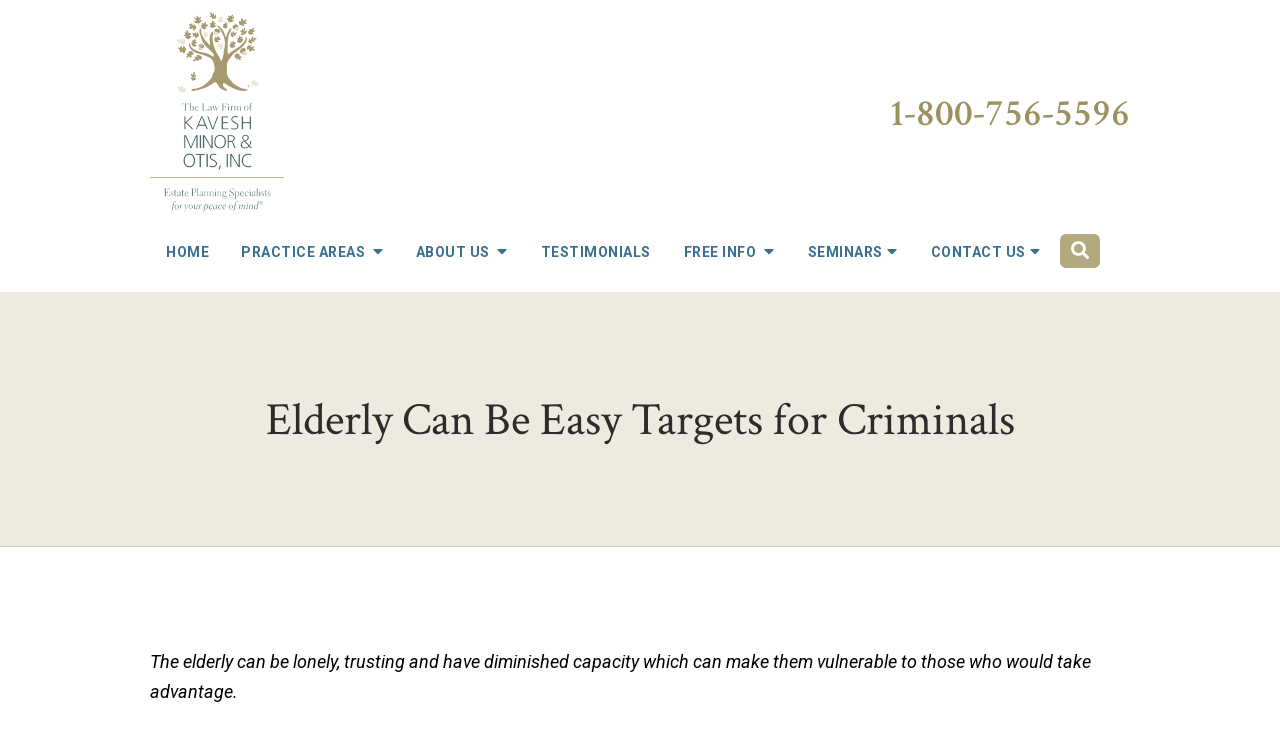

--- FILE ---
content_type: text/html;charset=utf-8
request_url: https://www.kaveshlaw.com/blog/elderly-can-be-easy-targets-for-criminals-the-law-firm-of-kavesh-minor-amp-otis-inc-.cfm
body_size: 35083
content:


<!--[if !IE]>
Client: The Law Firm of Kavesh Minor & Otis, Inc
Project: The Law Firm of Kavesh Minor & Otis, Inc
Project ID: 1082
Server: 117-C
Time Session Started: 01:23:24 AM
Application Name: PROJECT-www.kaveshlaw.com
Referer URL: 
Page URL: https://www.kaveshlaw.com/blog/elderly-can-be-easy-targets-for-criminals-the-law-firm-of-kavesh-minor-amp-otis-inc-.cfm
Date/Time Page Requested: Friday, January 23, 2026 01:23:24 AM
Hardware: desktop/laptop
Platform: mac
Browser: chrome 131.0.0.0
Version: 3
Frame Version: 5
Mobile Site: enabled
CRM: enabled
Layout: default
Page Type: detail
Section: blog
Category ID: 0
Page ID: 198605

Source IP: 44.209.33.81
<![endif]-->


<!doctype html>
<html class="project-1082 mac webkit chrome chrome131 blog detail catid-0 pageid-198605 no-js" lang="en">
<head>

<meta charset="utf-8">


<title>Elderly Can Be Easy Targets for Criminals | California Estate Planning Attorney | The Law Firm of Kavesh Minor & Otis, Inc</title>


<meta name="description" content="The elderly can be lonely, trusting and have diminished capacity which can make them vulnerable to those who would take ... Elder Abuse">

<meta property="og:type" content="article">
<meta property="og:site_name" content="The Law Firm of Kavesh Minor & Otis, Inc">
<meta property="og:title" content="Elderly Can Be Easy Targets for Criminals">
<meta property="og:url" content="https://www.kaveshlaw.com/blog/elderly-can-be-easy-targets-for-criminals-the-law-firm-of-kavesh-minor-amp-otis-inc-.cfm">
<meta property="og:description" content="The elderly can be lonely, trusting and have diminished capacity which can make them vulnerable to those who would take ... Elder Abuse">
<meta property="og:image" content="https://i.ytimg.com/vi/9rZwii4HAIk/hqdefault.jpg">

<meta name="twitter:card" content="summary_large_image">
<meta name="twitter:title" content="Elderly Can Be Easy Targets for Criminals">
<meta name="twitter:description" content="The elderly can be lonely, trusting and have diminished capacity which can make them vulnerable to those who would take ... Elder Abuse">
<meta name="twitter:image" content="https://i.ytimg.com/vi/9rZwii4HAIk/hqdefault.jpg">


<meta name="sections" data-type="string" content="General">

<link rel="canonical" href="https://www.kaveshlaw.com/blog/elderly-can-be-easy-targets-for-criminals-the-law-firm-of-kavesh-minor-amp-otis-inc-.cfm">

<link rel="alternate" type="application/rss+xml" href="/feed.xml" title="RSS">


<meta name="msvalidate.01" content="B7753523D41A7DDBA282191B4C39BF5B">

<meta name="viewport" content="width=device-width, initial-scale=1">
<link rel="shortcut icon" href="/includes/default/images/favicon.ico?v=4.01.205">
<link rel="apple-touch-icon" href="/includes/default/images/apple-touch-icon.png?v=4.01.205">




<style>



.comment-section-heading{font-weight: bold;font-size: 120%}.comments-container{background: #EFEFEF;padding: 30px}.comment-item{margin-bottom: 30px}.comment-heading{border-bottom: 1px solid black;margin-bottom: 10px;padding-bottom: 5px}.comment-author{border-right: 1px solid black;font-weight: bold;margin-right: 5px;padding-right: 10px}.comment-date-time{font-size: 15px;font-weight: 300}.comment-content{margin-bottom: 20px}.comment-reply-button{margin-bottom: 20px}.comment-child{margin-left: 80px}.comment-heading{margin-bottom: 10px}.comment-client{background: white;min-height: 140px;padding: 20px;position: relative}.comment-client .comment-image-container{margin: 20px 0 0 20px;position: absolute;top: 0;left: 0;width: 100px}.comment-client .comment-image{border-radius: 50%;height: auto;width: 100%}.comment-client .comment-heading{margin-left: 120px}.comment-client .comment-content{margin-left: 120px}.comment-reply-form{display: none;margin-left: 80px}.comment-reply-form .dss-form-blog{background: white;padding: 20px}.clearfix:after{clear: both}.clearfix:after, .clearfix:before{content: " ";display: table}@media screen and (max-width: 700px){.comment-section-heading{margin-top: 20px;margin-bottom: 20px}.comments-container{padding: 20px 10px 20px 10px}.comment-child{margin-left: 20px}.comment-client{padding: 12px}.comment-client .comment-image-container{margin: 0 0 20px 0;position: relative;width: 70px;left: 0%}.comment-client .comment-heading{margin-left: 0px}.comment-client .comment-content{margin-left: 0px}.comment-reply-form{display: none;margin-left: 20px}.comment-reply-form .dss-form-blog{background: white;margin-bottom: 20px;padding: 20px}}


.du-dropzone, .du-info {background: white;border-radius: 8px;line-height: 1.3;}.du-choosebtn {background: #ccdcff !important;color: #444 !important;border: 0 !important;border-radius: 4px !important;}.uploader__folder {display: none !important;}.du-files {list-style: none;margin: 0;padding: 0;}.du-files li {margin: 0;padding: 0;}.files-rules {font-size: 13px;font-weight: bold;padding: 16px 8px 8px;}.files-heading {line-height: 1.4;margin: 0 0 10px;}.file-item {background: #ccdcff;border-radius: 4px;color: #333;margin-bottom: 10px;padding: 6px 10px;}.file-item-size {float: right;}.file-disabled, .file-disabled:hover {opacity: .7;cursor: progress;}


.has-error label,
.has-error input,
.has-error select,
.has-error textarea,
.has-error .uploader {
	border-color: #c90808 !important;
}
.has-error label,
.has-error .form-label,
.has-error input,
.has-error input::placeholder,
.has-error select,
.has-error select option,
.has-error select:invalid option,
.has-error textarea,
.has-error textarea::placeholder,
.has-error .uploader {
	color: #c90808 !important;
}

#footer-fwm-branding {position: relative;}
#footer-fwm-branding img {position: relative; top: 4px;}
#footer-fwm-branding .spacer {display: inline-block; padding: 0 7px;}


.google-map { height:400px ; width:100% ; }
.offices.detail .google-map { margin-bottom:15px ; }
.google-map .fwm-info-window .inner { color:#333 ; display:-webkit-flex ; display:-moz-flex ; display:-ms-flex ; display:-o-flex ; display:flex ; justify-content:space-between ; line-height:1.35 ; text-align:left ; width:100% ; }
.google-map .fwm-info-window .name { font-size:14px ; font-weight:bold ; margin-bottom:3px ; }
.google-map .fwm-info-window .ratings-row { margin-top:3px ; }
.google-map .fwm-info-window .navigate { display:block ; margin-left:50px ; min-width:60px ; text-align:center ; text-decoration:none ; }
.google-map .fwm-info-window .navigate .icon { background-image: url('https://maps.gstatic.com/mapfiles/embed/images/entity11_hdpi.png') ; background-size:70px 210px ; display:inline-block ; height:22px ; width:20px ; }
.full-width-section.columns .container.columns-inner #copy .google-map img:not(.gs-image):not(.author-thumb), .full-width-section.columns .container.columns-inner #copy .google-map img:not(.gs-image):not(.author-thumb)[style*=height] { margin:0 !important ; max-width:none !important ; }


.location .thumb img {max-width:100% ;}



#copy table.myDSSlinks {background: #efefef;border: solid 1px #ccc;}
#copy table.myDSSlinks[align="center"] {margin:auto;}
#copy table.myDSSlinks td {padding: 10px 20px;}
#copy table.myDSSlinks td ul, #copy table.myDSSlinks td p {margin: 0 0 10px;padding: 0;}


.grecaptcha-badge { visibility:hidden }
.dss-form .recaptcha-footer { color:inherit ; font-size:13px ; opacity:.9 ; padding:15px 0 5px }
.dss-form .recaptcha-footer .inner-text { border-right:solid 1px #fff ; margin-right:2px ; padding-right:5px }
.dss-form .recaptcha-footer a { color:inherit ; font-weight:bold ; text-decoration:underline }


#recaptcha-div-0 {z-index: -100;}
#recaptcha-div-1 {z-index: -100;}
#recaptcha-div-2 {z-index: -100;}


.search-box .search-field-input, .search-box .st-default-search-input {background:#fff ;border:1px solid #A1A1A1 ;border-radius:3px ;box-shadow:inset 0 1px 1px rgba(0, 0, 0, .075) ;-webkit-box-sizing:content-box ;-moz-box-sizing:content-box ;box-sizing:content-box ;color:#555 ;display:inline-block ;font-size:18px ;font-weight:400 ;height:16px ;line-height:16px ;padding:12px 10px 10px ;-webkit-transition:border-color .15s ease-in-out, box-shadow .15s ease-in-out ;transition:border-color .15s ease-in-out, box-shadow .15s ease-in-out ;width:100% ;}.search-box .search-field-button, .search-box .button {font-size:18px ;margin-left:10px ;max-width:120px ;padding:0 ;width:80px ;}



.mce-toc ul > li > ul {margin-top: 15px; margin-bottom: 15px;}

#copy .mce-toc{background:#efefef;border:1px solid #ccc;margin-bottom:30px;padding:30px}#copy .mce-toc h2{margin:0 0 20px}#copy .mce-toc ul{margin:10px 0;padding-left:40px}#copy .mce-toc ul li{margin-bottom:5px}#copy .mce-toc ul ul{margin:5px 0;padding-left:30px}#copy .mce-toc ul ul li{margin-bottom:5px}

blockquote{background:#efefef;border-left:solid 5px #ccc;margin:0 0 30px 30px;padding:20px 10px 20px 30px}@media(max-width:600px){blockquote{margin-left:10px}}


.video-player-wrapper {position:relative !important}
.video-player-wrapper .lazyloaded, .video-player-wrapper .nolazy {background-position:center center ; background-repeat:no-repeat ; background-size:cover ; cursor:pointer ; height:100% ; padding-bottom:56.25%}
.video-player-wrapper .lazyloaded button, .video-player-wrapper .nolazy button {background-color:transparent ; background-color:#212121 ; border:none ; border-radius:6px ; box-shadow:0 0 30px rgba(0, 0, 0, .6) ; cursor:pointer ; height:48px ; outline:0 ; opacity:.8 ; position:absolute; top:50%; left:50% ; transform:translate3d(-50%, -50%, 0) ; transition:background-color .1s cubic-bezier(.4, 0, 1, 1), opacity .1s cubic-bezier(.4, 0, 1, 1) ; width:68px ; z-index:1}
.video-player-wrapper .lazyloaded button:before, .video-player-wrapper .nolazy button:before {border-color:transparent transparent transparent #fff ; border-style:solid ; border-width:10px 0 10px 18px ; content:'' ; position:absolute; top: 50%; left: 50% ; transform:translate3d(-50%, -50%, 0)}
.video-player-wrapper .lazyloaded:hover button, .video-player-wrapper .nolazy:hover button {background-color:red ; opacity:1}
#video-player {height:0 !important ; padding-bottom:56% ; position:relative}
#video-player iframe, #video-player object, #video-player embed {height:100% ; position:absolute ; top:0 ; left:0 ; width:100%}
@keyframes fade-in-up {0% {opacity:0} 100% {transform:translateY(0) ; opacity:1}}
.video-player iframe {max-width:100% ; max-height:100%}
.video-player.stuck {position:fixed ; bottom:20px ; right:20px ; width:400px ; height:234px ; transform:translateY(100%) ; animation:fade-in-up 0.75s ease forwards ; z-index:9990 ; border:10px solid white ; box-shadow:3px 3px 5px rgba(0,0,0,0.4)}
.video-player .close {background:transparent url("https://cdn.fosterwebmarketing.com/images/video/overlay-close.png") no-repeat 0 0 ; cursor:pointer ; display:block ; height:36px ; position:absolute ; top:-30px ; right:-30px ; width:36px ; z-index:9995}






/*overview*/
.overview-list .thumb-container{z-index:10}
/*lightbox*/
#mod-videos-overlay .video-overlay{background:#fff ; box-sizing:content-box ; display:none ; height:432px ; margin:0 ; padding:15px ; width:768px ; z-index:10000}
#mod-videos-overlay .video-overlay .close{background:url("https://cdn.fosterwebmarketing.com/images/video/overlay-close.png") no-repeat 0 0 ; cursor:pointer ; display:block ; height:36px ; position:absolute ; top:-18px ; right:-18px ; width:36px ; z-index:10005}
.youtube-mask{background:rgba(0,0,0,0.7) ; height:100% ; position:fixed ; top:0 ; left:0 ; width:100% ; z-index:10000000}
.youtube-mask #mod-videos-overlay .video-overlay{display:block ; margin:7% auto 0 ; position:relative}

.youtube-mask iframe{height:432px ; width:768px}


</style>



<style>
#top-banner{background:#013668;color:#fff;padding:10px 0;text-align:center}#top-banner p{margin-bottom:0}#top-banner a{color:#b2aa7e;text-decoration:none}#top-banner a:hover{border-bottom:1px solid #b2aa7e} html.mobile-open,html.mobile-open body{overflow:hidden;max-width:100%;width:100%}@media (max-width:500px){.main-container{overflow-x:hidden}}@media (max-width:859px){.main-container #copy img{max-width:100%!important}}@media (max-width:500px){.main-container #copy img{clear:both!important;float:none!important;margin:10px auto!important}}@media (max-width:859px){#top-header.top-header-1{height:auto;overflow:hidden}}#top-header.top-header-1 .banner{background:#3a6f8f;color:#fff;font-size:17px;line-height:1.3;padding:5px 0;text-align:center}#top-header.top-header-1 .banner a{color:#fff;font-weight:700;text-decoration:none}#top-header.top-header-1 .banner a:hover{color:#edebe0}@media (max-width:1319px){#top-header.top-header-1 .banner a span{display:block}}@media (max-width:559px){#top-header.top-header-1 .banner a span{display:inline}}#top-header.top-header-1 .inner{position:relative;z-index:100}#top-header.top-header-1 .inner .branding{background:#fff}#top-header.top-header-1 .inner .branding .container{align-items:center;display:flex;justify-content:space-between;position:relative}@media (min-width:1551px){#top-header.top-header-1 .inner .branding .container{align-items:flex-start;width:1503px}}#top-header.top-header-1 .inner .branding .container .logo{margin:12px 0;max-width:55%;position:relative;transition:.8s;z-index:2}@media (max-width:1079px){#top-header.top-header-1 .inner .branding .container .logo{max-width:80px}}@media (max-width:859px){#top-header.top-header-1 .inner .branding .container .logo{margin:15px 0;transition:0s}}#top-header.top-header-1 .inner .branding .container .logo .logo-link{display:block;line-height:1em}#top-header.top-header-1 .inner .branding .container .logo .logo-link .logo-img{height:auto;max-width:100%}#top-header.top-header-1 .inner .branding .container .social-search{display:flex;list-style:none;margin:0;max-width:31%;padding:0}@media (min-width:1551px){#top-header.top-header-1 .inner .branding .container .social-search{margin-top:20px}}#top-header.top-header-1 .inner .branding .container .social-search .button{background:transparent;border:8px double #b2aa7e;color:#3a6f8f;font-size:18px;font-weight:400;line-height:1.2;padding:10px 20px}@media (max-width:859px){#top-header.top-header-1 .inner .branding .container .social-search .button{display:none}}#top-header.top-header-1 .inner .branding .container .social-search .button span{display:block}@media (max-width:859px){#top-header.top-header-1 .inner .branding .container .social-search.ppc-header{max-width:none;margin:10px 20px 0}#top-header.top-header-1 .inner .branding .container .social-search.ppc-header .button{font-size:14px;display:block}}#top-header.top-header-1 .inner .branding .container .social-search .icon{align-items:center;border-right:1px solid #ccc;color:#666;display:flex;justify-content:center;height:40px;text-decoration:none;width:40px}#top-header.top-header-1 .inner .branding .container .social-search .icon svg{fill:#666;width:20px}#top-header.top-header-1 .inner .branding .container .social-search .icon:hover{color:#fff}#top-header.top-header-1 .inner .branding .container .social-search .icon:hover.facebook{background:#4267b2}#top-header.top-header-1 .inner .branding .container .social-search .icon:hover.instagram{background:#9b58b6}#top-header.top-header-1 .inner .branding .container .social-search .icon:hover.linkedin{background:#0077b5}#top-header.top-header-1 .inner .branding .container .social-search .icon:hover.twitter{background:#1da1f2}#top-header.top-header-1 .inner .branding .container .social-search .icon:hover.googleplus{background:#de5347}#top-header.top-header-1 .inner .branding .container .social-search .icon:hover.youtube{background:red}#top-header.top-header-1 .inner .branding .container .social-search .icon:hover.pinterest{background:#bd081b}#top-header.top-header-1 .inner .branding .container .social-search .icon:hover.gmb{background:#fbbc05}#top-header.top-header-1 .inner .branding .container .social-search .icon:hover.avvo{background:#00437d}#top-header.top-header-1 .inner .branding .container .social-search .icon:hover.hml{background:#e7380c}#top-header.top-header-1 .inner .branding .container .social-search .icon:hover.rss{background:#f18f34}#top-header.top-header-1 .inner .branding .container .social-search .search-box .st-default-search-input{background:transparent;border:none;position:absolute;top:0;right:40px;height:40px;padding:0;overflow:hidden;opacity:0;transition:width .15s ease;width:0}#top-header.top-header-1 .inner .branding .container .social-search .search-box .st-default-search-input:focus{border:none;outline:0}#top-header.top-header-1 .inner .branding .container .social-search .search-box .button{background:none;border-radius:0;border:none;border-right:1px solid #ccc;color:#666;height:40px;margin-left:0;padding:0;width:40px}#top-header.top-header-1 .inner .branding .container .social-search .search-box .button:hover{cursor:pointer}#top-header.top-header-1 .inner .branding .container .social-search .search-box .st-default-search-input:focus,#top-header.top-header-1 .inner .branding .container .social-search .search-box:hover input{background:#fff;border-bottom:1px solid #ccc;border-left:1px solid #ccc;opacity:1;padding-left:10px;width:180%}#top-header.top-header-1 .inner .branding .container .social-search .search-box .st-default-search-input:focus+.button,#top-header.top-header-1 .inner .branding .container .social-search .search-box:hover input+.button{background:#3a6f8f;color:#fff}#top-header.top-header-1 .inner .branding .container .contact-info{margin:38px 0 0;text-align:right}@media (max-width:1550px){#top-header.top-header-1 .inner .branding .container .contact-info{margin:0}}@media (max-width:1079px){#top-header.top-header-1 .inner .branding .container .contact-info{margin:5px 0}}#top-header.top-header-1 .inner .branding .container .contact-info .phone{color:#9d915d;font-family:Crimson Text,serif;font-weight:600;margin:5px 0;transition:.8s;font-size:15px;line-height:24px}@media screen and (min-width:520px){#top-header.top-header-1 .inner .branding .container .contact-info .phone{font-size:calc(-2.58824px + 3.38235vw)}}@media screen and (min-width:1200px){#top-header.top-header-1 .inner .branding .container .contact-info .phone{font-size:38px}}@media screen and (min-width:520px){#top-header.top-header-1 .inner .branding .container .contact-info .phone{line-height:calc(19.41176px + .88235vw)}}@media screen and (min-width:1200px){#top-header.top-header-1 .inner .branding .container .contact-info .phone{line-height:30px}}@media (max-width:1079px){#top-header.top-header-1 .inner .branding .container .contact-info .phone{font-size:28px;line-height:1.5em;margin:0}}@media (max-width:859px){#top-header.top-header-1 .inner .branding .container .contact-info .phone{display:none}}#top-header.top-header-1 .inner .branding .container .contact-info .phone a{color:#9d915d;text-decoration:none}#top-header.top-header-1 .inner .branding .container .contact-info .phone .label{color:rgba(58,111,143,.5)}@media (max-width:559px){#top-header.top-header-1 .inner .branding .container .contact-info .phone .label{display:block}}#top-header.top-header-1 .inner .branding .container .contact-info .phone .number a{color:#9d915d}#top-header.top-header-1 .inner .branding .container .mobile-icons{align-items:center;display:none;justify-content:flex-end;position:relative;z-index:101}@media (max-width:859px){#top-header.top-header-1 .inner .branding .container .mobile-icons{display:flex}}#top-header.top-header-1 .inner .branding .container .mobile-icons .search-box{align-items:center;display:flex;justify-content:flex-end;position:relative;right:10px}#top-header.top-header-1 .inner .branding .container .mobile-icons .search-box input{border:none;border-radius:0;outline:none;padding:0;width:0}#top-header.top-header-1 .inner .branding .container .mobile-icons .search-box .button{background:transparent;border:none;box-shadow:none;color:#3a6f8f;font-size:25px;height:40px;margin:0;outline:none;width:50px}#top-header.top-header-1 .inner .branding .container .mobile-icons .search-box .button:before{display:none}#top-header.top-header-1 .inner .branding .container .mobile-icons .search-box .button span{background:transparent}#top-header.top-header-1 .inner .branding .container .mobile-icons .search-box .st-default-search-input:focus,#top-header.top-header-1 .inner .branding .container .mobile-icons .search-box:hover input{border:1px solid #3a6f8f;border-right:none;height:40px;padding:0 20px;position:absolute;top:-1px;right:50px;transition:width .4s ease;width:140px}#top-header.top-header-1 .inner .branding .container .mobile-icons .search-box:hover{border:1px solid #3a6f8f}#top-header.top-header-1 .inner .branding .container .mobile-icons .mobile-phone{color:#3a6f8f;font-size:31px;top:-2px}#top-header.top-header-1 .inner .branding .container .mobile-icons .mobile-menu,#top-header.top-header-1 .inner .branding .container .mobile-icons .mobile-phone{user-select:none;-webkit-touch-callout:none;-webkit-user-select:none;-khtml-user-select:none;-moz-user-select:none;-ms-user-select:none;-webkit-tap-highlight-color:transparent;position:relative}#top-header.top-header-1 .inner .branding .container .mobile-icons .mobile-menu{cursor:pointer;margin-left:15px;padding:10px;top:1px;transition:all .3s ease}#top-header.top-header-1 .inner .branding .container .mobile-icons .mobile-menu .icon-bar{background:#3a6f8f;display:block;height:3px;margin:0 0 5px;transition:all .4s ease;width:25px}#top-header.top-header-1 .inner .branding .container .mobile-icons .mobile-menu.mobile-open .icon-bar{margin:0 0 5px}#top-header.top-header-1 .inner .branding .container .mobile-icons .mobile-menu.mobile-open .icon-bar:first-child{transform:rotate(45deg);transform-origin:2px}#top-header.top-header-1 .inner .branding .container .mobile-icons .mobile-menu.mobile-open .icon-bar:nth-child(2){opacity:0}#top-header.top-header-1 .inner .branding .container .mobile-icons .mobile-menu.mobile-open .icon-bar:nth-child(3){transform:rotate(-45deg);transform-origin:0}#top-header.top-header-1 .inner #nav{background:transparent;position:relative}@media (max-width:859px){#top-header.top-header-1 .inner #nav{background:transparent;display:block;height:100vh;margin:0;max-width:100%;overflow:scroll;padding:0;position:absolute;right:-100%;transition:right .4s linear;width:100%;-webkit-overflow-scrolling:touch}}@media (min-width:1551px){#top-header.top-header-1 .inner #nav .container{width:1503px}}@media (max-width:859px){#top-header.top-header-1 .inner #nav .container{width:100%}}@media (max-width:1079px){#top-header.top-header-1 .inner #nav .hide{display:none}}@media (max-width:859px){#top-header.top-header-1 .inner #nav .hide{display:inline}}@media (max-width:859px){#top-header.top-header-1 .inner #nav .nav-search{display:none!important}}#top-header.top-header-1 .inner #nav .search-box{align-items:center;display:flex;justify-content:flex-end;position:relative;right:30px}@media (min-width:860px) AND (max-width:1079px){#top-header.top-header-1 .inner #nav .search-box{right:22px}}#top-header.top-header-1 .inner #nav .search-box input{border:none;border-radius:0;outline:none;padding:0;width:0}#top-header.top-header-1 .inner #nav .search-box .button{height:34px;outline:none;margin:0;width:40px}#top-header.top-header-1 .inner #nav .search-box .button:before{display:none}#top-header.top-header-1 .inner #nav .search-box .st-default-search-input:focus,#top-header.top-header-1 .inner #nav .search-box:hover input{border:3px solid #b2aa7e;height:34px;padding:0 20px;position:absolute;top:-3px;right:44px;transition:width .4s ease;width:300px}#top-header.top-header-1 .inner #nav .sticky-logo{display:none;flex-shrink:0;line-height:0;margin-right:20px}#top-header.top-header-1 .inner #nav .sticky-logo img{height:38px;margin:3px auto;max-width:100%}#top-header.top-header-1 .inner #nav .nav-list{list-style:none;margin:-66px 0 0 220px;padding:0}@media (max-width:1550px){#top-header.top-header-1 .inner #nav .nav-list{margin:0}}@media (max-width:859px){#top-header.top-header-1 .inner #nav .nav-list{margin:0 auto;max-width:98%;max-width:100%;padding-bottom:200px}}#top-header.top-header-1 .inner #nav .nav-list>li{display:table-cell;margin:0;text-align:center;width:1%}@media (max-width:859px){#top-header.top-header-1 .inner #nav .nav-list>li{border-bottom:1px solid hsla(0,0%,100%,.2);display:block;text-align:left;width:auto}}@media (max-width:859px){#top-header.top-header-1 .inner #nav .nav-list>li:first-of-type{border-top:1px solid hsla(0,0%,100%,.2)}}#top-header.top-header-1 .inner #nav .nav-list>li a{color:#3a6f8f;display:block;font-size:17px;font-weight:700;letter-spacing:.5px;padding:10px 0 25px;text-decoration:none;text-transform:uppercase;white-space:nowrap}@media (max-width:1319px){#top-header.top-header-1 .inner #nav .nav-list>li a{font-size:14px}}@media (max-width:859px){#top-header.top-header-1 .inner #nav .nav-list>li a{font-size:16px;padding:13px 20px;width:auto}}#top-header.top-header-1 .inner #nav .nav-list>li.dropdown{position:relative}@media (max-width:859px){#top-header.top-header-1 .inner #nav .nav-list>li.dropdown>a{width:100%}}#top-header.top-header-1 .inner #nav .nav-list>li.dropdown .caret{cursor:pointer;font-size:16px;margin-left:4px}@media (max-width:859px){#top-header.top-header-1 .inner #nav .nav-list>li.dropdown .caret{display:none}}#top-header.top-header-1 .inner #nav .nav-list>li.dropdown .caret.mobile{border-left:1px solid hsla(0,0%,86.7%,.2);color:#fff;display:none;font-size:20px;text-align:center;width:40%}@media (max-width:859px){#top-header.top-header-1 .inner #nav .nav-list>li.dropdown .caret.mobile{user-select:none;-webkit-touch-callout:none;-webkit-user-select:none;-khtml-user-select:none;-moz-user-select:none;-ms-user-select:none;-webkit-tap-highlight-color:transparent;display:inline-block}}#top-header.top-header-1 .inner #nav .nav-list>li.dropdown .dropdown-menu{border-top:1px solid #b2aa7e;display:none;list-style:none;margin:0;min-width:235px;padding:0;position:absolute;top:100%;left:0}@media (max-width:859px){#top-header.top-header-1 .inner #nav .nav-list>li.dropdown .dropdown-menu{border-top:none}}#top-header.top-header-1 .inner #nav .nav-list>li.dropdown .dropdown-menu.practiceareas{min-width:380px}@media (max-width:859px){#top-header.top-header-1 .inner #nav .nav-list>li.dropdown .dropdown-menu.practiceareas{min-width:auto}}#top-header.top-header-1 .inner #nav .nav-list>li.dropdown .dropdown-menu.seminars{min-width:300px}@media (max-width:859px){#top-header.top-header-1 .inner #nav .nav-list>li.dropdown .dropdown-menu.seminars{min-width:auto}}#top-header.top-header-1 .inner #nav .nav-list>li.dropdown .dropdown-menu.freeinfo{min-width:320px}@media (max-width:859px){#top-header.top-header-1 .inner #nav .nav-list>li.dropdown .dropdown-menu.freeinfo{min-width:auto}}#top-header.top-header-1 .inner #nav .nav-list>li.dropdown .dropdown-menu.locations{min-width:174px}@media (max-width:1570px){#top-header.top-header-1 .inner #nav .nav-list>li.dropdown .dropdown-menu.locations{min-width:167px}}@media (max-width:1079px){#top-header.top-header-1 .inner #nav .nav-list>li.dropdown .dropdown-menu.locations{min-width:138px}}@media (max-width:859px){#top-header.top-header-1 .inner #nav .nav-list>li.dropdown .dropdown-menu{display:block;overflow:hidden;max-height:0;min-width:auto;position:relative;transition:all .3s ease-in-out;width:100%}}#top-header.top-header-1 .inner #nav .nav-list>li.dropdown .dropdown-menu li{border-bottom:1px solid #b2aa7e;margin:0;text-align:left}@media (max-width:859px){#top-header.top-header-1 .inner #nav .nav-list>li.dropdown .dropdown-menu li{background:#b2aa7e}}#top-header.top-header-1 .inner #nav .nav-list>li.dropdown .dropdown-menu li a{padding:9px 25px 11px;text-transform:capitalize;white-space:normal}@media (max-width:1570px){#top-header.top-header-1 .inner #nav .nav-list>li.dropdown .dropdown-menu li a{font-size:16px}}#top-header.top-header-1 .inner #nav .nav-list>li.dropdown .dropdown-menu li a:hover{background:#3e779a;color:#fff}@media (max-width:859px){#top-header.top-header-1 .inner #nav .nav-list>li.dropdown .dropdown-menu li.divider{display:none}}@media (max-width:859px){#top-header.top-header-1 .inner #nav .nav-list>li.dropdown .dropdown-menu li.parent{align-items:center;display:flex;flex-wrap:wrap}}#top-header.top-header-1 .inner #nav .nav-list>li.dropdown .dropdown-menu li.parent>a{position:relative}#top-header.top-header-1 .inner #nav .nav-list>li.dropdown .dropdown-menu li.parent>a .fa-caret-right{font-size:140%;height:30px;position:absolute;right:15px;top:calc(50% - 11px)}@media (max-width:859px){#top-header.top-header-1 .inner #nav .nav-list>li.dropdown .dropdown-menu li.parent>a .fa-caret-right{display:none}}#top-header.top-header-1 .inner #nav .nav-list>li.dropdown .dropdown-menu li.parent .subnav-child{background:#b2aa7e;border-top:1px solid #b2aa7e;list-style:none;margin:0;min-width:250px;opacity:0;padding:0;position:absolute;left:0;top:-1px;z-index:-1}@media (max-width:859px){#top-header.top-header-1 .inner #nav .nav-list>li.dropdown .dropdown-menu li.parent .subnav-child{background:#b2aa7e;display:block;opacity:1;overflow:hidden;max-height:0;min-width:auto;position:relative;left:0;transition:all .3s ease-in-out;width:100%}}#top-header.top-header-1 .inner #nav .nav-list>li.dropdown .dropdown-menu li.parent .subnav-child .child{background:#b2aa7e;border-bottom:1px solid #fff}#top-header.top-header-1 .inner #nav .nav-list>li.dropdown .dropdown-menu li.parent .subnav-child .child a{white-space:nowrap}@media (max-width:859px){#top-header.top-header-1 .inner #nav .nav-list>li.dropdown .dropdown-menu li.parent .subnav-child .child{background:#3a6f8f}#top-header.top-header-1 .inner #nav .nav-list>li.dropdown .dropdown-menu li.parent .subnav-child .child a{padding:13px 25px 13px 70px;white-space:normal}}@media (max-width:859px){#top-header.top-header-1 .inner #nav .nav-list>li.dropdown .dropdown-menu li.parent.open .subnav-child{max-height:900vh;opacity:1;z-index:1}}#top-header.top-header-1 .inner #nav .nav-list>li.dropdown .dropdown-menu li.parent.touched,#top-header.top-header-1 .inner #nav .nav-list>li.dropdown .dropdown-menu li.parent:hover{background:#b2aa7e}#top-header.top-header-1 .inner #nav .nav-list>li.dropdown .dropdown-menu li.parent.touched a,#top-header.top-header-1 .inner #nav .nav-list>li.dropdown .dropdown-menu li.parent:hover a{color:#fff}#top-header.top-header-1 .inner #nav .nav-list>li.dropdown .dropdown-menu li.parent.touched .subnav-child,#top-header.top-header-1 .inner #nav .nav-list>li.dropdown .dropdown-menu li.parent:hover .subnav-child{background:transparent;left:100%;height:100%;opacity:1;z-index:1}@media (max-width:859px){#top-header.top-header-1 .inner #nav .nav-list>li.dropdown .dropdown-menu li.parent.touched .subnav-child,#top-header.top-header-1 .inner #nav .nav-list>li.dropdown .dropdown-menu li.parent:hover .subnav-child{left:0;right:0}}#top-header.top-header-1 .inner #nav .nav-list>li.dropdown .dropdown-menu li.parent.touched .subnav-child:hover,#top-header.top-header-1 .inner #nav .nav-list>li.dropdown .dropdown-menu li.parent.touched .subnav-child:hover li a,#top-header.top-header-1 .inner #nav .nav-list>li.dropdown .dropdown-menu li.parent:hover .subnav-child:hover,#top-header.top-header-1 .inner #nav .nav-list>li.dropdown .dropdown-menu li.parent:hover .subnav-child:hover li a{z-index:2}#top-header.top-header-1 .inner #nav .nav-list>li.dropdown .dropdown-menu li.parent.touched .subnav-child:hover li a:hover,#top-header.top-header-1 .inner #nav .nav-list>li.dropdown .dropdown-menu li.parent:hover .subnav-child:hover li a:hover{background:#bab38b;background:#3a6f8f}@media (max-width:1700px){#top-header.top-header-1 .inner #nav .nav-list>li.dropdown .dropdown-menu li.parent.touched.books .subnav-child,#top-header.top-header-1 .inner #nav .nav-list>li.dropdown .dropdown-menu li.parent:hover.books .subnav-child{left:auto;right:100%}}@media (max-width:859px){#top-header.top-header-1 .inner #nav .nav-list>li.dropdown .dropdown-menu li.parent.touched.books .subnav-child,#top-header.top-header-1 .inner #nav .nav-list>li.dropdown .dropdown-menu li.parent:hover.books .subnav-child{left:0;right:0}}@media (min-width:860px){#top-header.top-header-1 .inner #nav .nav-list>li.dropdown.touched .dropdown-menu,#top-header.top-header-1 .inner #nav .nav-list>li.dropdown:hover .dropdown-menu{background:#fff;display:block}#top-header.top-header-1 .inner #nav .nav-list>li.dropdown.touched .dropdown-menu li a:hover,#top-header.top-header-1 .inner #nav .nav-list>li.dropdown:hover .dropdown-menu li a:hover{background:#b2aa7e}}@media (min-width:860px) and (max-width:859px){#top-header.top-header-1 .inner #nav .nav-list>li.dropdown.touched .dropdown-menu,#top-header.top-header-1 .inner #nav .nav-list>li.dropdown:hover .dropdown-menu{max-height:900vh}}#top-header.top-header-1 .inner #nav .nav-list>li.dropdown.open{background:#b2aa7e}@media (max-width:859px){#top-header.top-header-1 .inner #nav .nav-list>li.dropdown.open .dropdown-menu{background:#b2aa7e;display:block;max-height:900vh}#top-header.top-header-1 .inner #nav .nav-list>li.dropdown.open .dropdown-menu li a:hover{background:#b2aa7e}}@media (min-width:860px){#top-header.top-header-1 .inner #nav .nav-list>li.touched>a,#top-header.top-header-1 .inner #nav .nav-list>li:hover>a{color:#b2aa7e}}#top-header.top-header-1 .inner #nav.mobile-open{background:#fff}@media (max-width:859px){#top-header.top-header-1 .inner #nav.mobile-open{right:0}#top-header.top-header-1 .inner #nav.mobile-open .nav-list>li{border-color:hsla(0,0%,86.7%,.2);width:100%}#top-header.top-header-1 .inner #nav.mobile-open .nav-list>li a{padding:13px 20px}#top-header.top-header-1 .inner #nav.mobile-open .nav-list>li.dropdown a{display:inline-block;width:70%}#top-header.top-header-1 .inner #nav.mobile-open .nav-list>li.dropdown .caret.mobile{user-select:none;-webkit-touch-callout:none;-webkit-user-select:none;-khtml-user-select:none;-moz-user-select:none;-ms-user-select:none;-webkit-tap-highlight-color:transparent;display:inline-block;margin:0;padding:5px 0;width:28%}#top-header.top-header-1 .inner #nav.mobile-open .nav-list>li.dropdown .caret.mobile .fas{color:#3a6f8f;transition:.6s}#top-header.top-header-1 .inner #nav.mobile-open .nav-list>li.dropdown .dropdown-menu li{border-top:1px solid hsla(0,0%,86.7%,.2)}#top-header.top-header-1 .inner #nav.mobile-open .nav-list>li.dropdown .dropdown-menu li a{color:#fff;font-size:16px;padding:13px 25px 13px 40px;width:100%}#top-header.top-header-1 .inner #nav.mobile-open .nav-list>li.dropdown .dropdown-menu li .fas{color:#fff!important}#top-header.top-header-1 .inner #nav.mobile-open .nav-list>li.dropdown .dropdown-menu li:first-of-type{border-top-color:#fff}#top-header.top-header-1 .inner #nav.mobile-open .nav-list>li.dropdown .dropdown-menu li.parent>a{width:70%}#top-header.top-header-1 .inner #nav.mobile-open .nav-list>li.dropdown .dropdown-menu li.parent.open>.caret.mobile{user-select:none;-webkit-touch-callout:none;-webkit-user-select:none;-khtml-user-select:none;-moz-user-select:none;-ms-user-select:none;-webkit-tap-highlight-color:transparent}#top-header.top-header-1 .inner #nav.mobile-open .nav-list>li.dropdown .dropdown-menu li.parent.open>.caret.mobile .fas{transform:rotate(90deg)}#top-header.top-header-1 .inner #nav.mobile-open .nav-list>li.dropdown.active,#top-header.top-header-1 .inner #nav.mobile-open .nav-list>li.dropdown.active.open,#top-header.top-header-1 .inner #nav.mobile-open .nav-list>li.dropdown.active.open>a,#top-header.top-header-1 .inner #nav.mobile-open .nav-list>li.dropdown.open,#top-header.top-header-1 .inner #nav.mobile-open .nav-list>li.dropdown.open>a,#top-header.top-header-1 .inner #nav.mobile-open .nav-list>li.dropdown.touched.open,#top-header.top-header-1 .inner #nav.mobile-open .nav-list>li.dropdown.touched.open>a{background:#fff}#top-header.top-header-1 .inner #nav.mobile-open .nav-list>li.dropdown.open>.caret.mobile .fas{transform:rotate(180deg)}}#top-header.top-header-1 .inner.sticky-nav{background:#fff;opacity:0;transition:top .5s ease-in-out;width:100%}@media not print{#top-header.top-header-1 .inner.sticky-nav{position:fixed;top:-50px}}#top-header.top-header-1 .inner.sticky-nav .branding{display:none}@media (max-width:859px){#top-header.top-header-1 .inner.sticky-nav .branding{display:block}}#top-header.top-header-1 .inner.sticky-nav .banner{display:none}#top-header.top-header-1 .inner.sticky-nav #nav .container{display:flex}#top-header.top-header-1 .inner.sticky-nav #nav .sticky-logo{display:block}@media (max-width:1079px){#top-header.top-header-1 .inner.sticky-nav #nav .sticky-logo{display:none}}#top-header.top-header-1 .inner.sticky-nav #nav .nav-list{flex-grow:1;margin:0 auto}#top-header.top-header-1 .inner.sticky-nav #nav .nav-list>li{text-align:center}@media (min-width:860px){#top-header.top-header-1 .inner.sticky-nav #nav .nav-list>li a{font-size:13px;padding:5px 0 8px}}#top-header.top-header-1 .inner.sticky-nav #nav .nav-list>li.dropdown-menu li a{padding:8px 15px}#top-header.top-header-1 .inner.sticky-nav #nav .nav-list>li.nav-search form{position:relative;top:2px}#top-header.top-header-1 .inner.sticky-nav.sticky-in{opacity:1;top:0;transition:.5s}@media not print{#top-header.top-header-1 .inner.sticky-nav.sticky-in{box-shadow:0 3px 3px rgba(0,0,0,.3)}}#top-header.top-header-1 .inner.mobile-open{background:none;height:100vh;overflow:scroll;position:fixed;top:0;left:0;width:100%;-webkit-overflow-scrolling:touch;z-index:100}@media (max-width:1079px){.other-browser #top-header.top-header-1 #nav>.container{width:96%}}@media (max-width:1079px){.other-browser #top-header.top-header-1 #nav .nav-list{margin:0 auto}}.other-browser #top-header.top-header-1 #nav .nav-list>li a{padding:10px 16px}@media (max-width:1079px){.other-browser #top-header.top-header-1 #nav .nav-list>li a{padding:10px}}.other-browser #top-header.top-header-1 .sticky-nav #nav .nav-list>li a{padding:5px 15px}@media (max-width:1079px){.other-browser #top-header.top-header-1 .sticky-nav #nav .nav-list>li a{font-size:12px;padding:10px}}@media (max-width:859px){.other-browser #top-header.top-header-1 .sticky-nav #nav .nav-list>li a{font-size:10px}}#seminar--panel{background:#3a6f8f}@media (max-width:859px){#seminar--panel{display:flex!important;justify-content:center}}#seminar_container{padding-top:10px;padding-bottom:10px}#seminar_button{background:#fff;border:8px double #b2aa7e;color:#3a6f8f;font-weight:400;line-height:1.2;padding:10px 20px}#seminar_button,#seminar_button span{display:block;font-size:22px}#seminar_button span.bold{font-weight:700;font-size:26px;margin-bottom:6px}.button{background:#b2aa7e;border:3px solid #b2aa7e;border-radius:6px;color:#fff;display:inline-block;font-size:21px;font-weight:700;line-height:24px;padding:18px 40px;text-align:center;text-decoration:none}.button:hover{background:transparent;color:#b2aa7e}.button.button--blue{background:#013668;border:3px solid #013668;color:#fff}.button.button--blue:hover{background:transparent;color:#013668}.container,.padded-container{margin:auto}@media (max-width:559px){.container,.padded-container{width:90%}}@media (min-width:560px){.container,.padded-container{width:520px}}@media (min-width:700px){.container,.padded-container{width:640px}}@media (min-width:860px){.container,.padded-container{width:780px}}@media (min-width:1080px){.container,.padded-container{width:980px}}@media (min-width:1320px){.container,.padded-container{width:1200px}}.padded-container{padding-bottom:98px;padding-top:100px}.padded-container>.heading,.padded-container>h1,.padded-container>h2,.padded-container>h3,.padded-container>h4,.padded-container>h5{margin-top:0}body{box-sizing:border-box;font-family:Roboto,sans-serif;font-size:18px;font-weight:400;line-height:1.7em;margin:0!important}@media (max-width:699px){body{font-weight:300}}body.no-scroll{overflow:hidden}body *,body :after,body :before{box-sizing:border-box}body #copy .dss-content>h1:first-child,body #copy .dss-content>h2:first-child,body #copy .dss-content>h3:first-child,body #copy .pagedescription>h1:first-child,body #copy .pagedescription>h2:first-child,body #copy .pagedescription>h3:first-child,body #copy .summary>h1:first-child,body #copy .summary>h2:first-child,body #copy .summary>h3:first-child{margin-top:0}body h1{font-size:34px;line-height:44px}@media screen and (min-width:520px){body h1{font-size:calc(24.82353px + 1.76471vw)}}@media screen and (min-width:1200px){body h1{font-size:46px}}@media screen and (min-width:520px){body h1{line-height:calc(34.82353px + 1.76471vw)}}@media screen and (min-width:1200px){body h1{line-height:56px}}body h2{font-size:28px;line-height:36px}@media screen and (min-width:520px){body h2{font-size:calc(18.82353px + 1.76471vw)}}@media screen and (min-width:1200px){body h2{font-size:40px}}@media screen and (min-width:520px){body h2{line-height:calc(25.29412px + 2.05882vw)}}@media screen and (min-width:1200px){body h2{line-height:50px}}body h3{font-size:23px;line-height:32px}@media screen and (min-width:520px){body h3{font-size:calc(16.11765px + 1.32353vw)}}@media screen and (min-width:1200px){body h3{font-size:32px}}@media screen and (min-width:520px){body h3{line-height:calc(24.35294px + 1.47059vw)}}@media screen and (min-width:1200px){body h3{line-height:42px}}body h4,body h5,body h6{font-size:20px;line-height:28px}@media screen and (min-width:520px){body h4,body h5,body h6{font-size:calc(13.88235px + 1.17647vw)}}@media screen and (min-width:1200px){body h4,body h5,body h6{font-size:28px}}@media screen and (min-width:520px){body h4,body h5,body h6{line-height:calc(18.82353px + 1.76471vw)}}@media screen and (min-width:1200px){body h4,body h5,body h6{line-height:40px}}body h1,body h2,body h3,body h4,body h5,body h6{font-family:Crimson Text,serif;font-weight:400;margin:40px 0 15px}body p{margin:0 0 30px}body ol,body ul{list-style-position:outside;margin-bottom:30px;padding-left:20px}body ol li,body ul li{margin-bottom:15px}body ol li:last-of-type,body ul li:last-of-type{margin-bottom:0}body :focus{outline:3px solid orange}body b,body strong{font-weight:700}body #exposeMask{width:100%!important}@media (max-width:699px){body .google-map{height:300px}}.slick-dots li.slick-active button a{color:#b2aa7e}.slick-dots li button{padding:0}.slick-dots .slick-active button a{color:#b2aa7e}.panel h2.heading{font-size:34px;line-height:44px;color:#013668;margin-bottom:50px;text-align:center}@media screen and (min-width:520px){.panel h2.heading{font-size:calc(12.58824px + 4.11765vw)}}@media screen and (min-width:1200px){.panel h2.heading{font-size:62px}}@media screen and (min-width:520px){.panel h2.heading{line-height:calc(30.23529px + 2.64706vw)}}@media screen and (min-width:1200px){.panel h2.heading{line-height:62px}}.panel h2.heading>a{color:#0c385b;text-decoration:none}.panel h2.heading+.intro{margin-top:-20px}.panel .footer .button{padding:10px 40px}.heading-section{background:#edebe0;border-bottom:1px solid rgba(58,111,143,.2);color:#2c2c2c;text-align:center}@media (max-width:859px){.heading-section .padded-container{padding-bottom:40px;padding-top:40px}}.heading-section .heading{margin:0}.main-content .container{display:flex;padding-bottom:60px}@media (max-width:1079px){.main-content .container{flex-wrap:wrap}}.main-content .container .video-wrapper{margin:20px auto;max-width:768px}.main-content .container .video-wrapper>#video-player{display:block;height:0;margin:0 auto 20px;padding-bottom:56.25%;position:relative;width:100%}.main-content .container .video-wrapper>#video-player #mod-videos-overlay object,.main-content .container .video-wrapper>#video-player #video-player{border:1px solid #ccc;margin:0 auto 20px;width:100%;position:relative;height:0;padding-bottom:56.25%;display:block}.main-content .container .video-wrapper>#video-player #mod-videos-overlay object iframe,.main-content .container .video-wrapper>#video-player #video-player iframe{position:absolute!important;top:0!important;left:0!important;width:100%!important;height:100%!important}.main-content .container .video-wrapper>#video-player .video-splash{height:auto!important;margin:0!important;width:100%!important}.main-content .container .video-wrapper>#video-player .video-play{position:absolute;left:50%;top:50%;transform:translate(-50%,-50%)}.main-content .container .dss-content+#author,.main-content .container .dss-form+#author,.main-content .container .infusion-api-form+#author{margin-top:60px}.main-content .container #comments{margin-top:20px}.main-content .container #copy{padding-top:60px;width:100%}.main-content .container #copy .dss-content,.main-content .container #copy .dss-footer,.main-content .container #copy .dss-header,.main-content .container #copy .summary,.main-content .container #copy>.direction,.main-content .container #copy>.pagedescription{position:relative;word-wrap:break-word;z-index:2}.main-content .container #copy .dss-content a,.main-content .container #copy .dss-footer a,.main-content .container #copy .dss-header a,.main-content .container #copy .summary a,.main-content .container #copy>.direction a,.main-content .container #copy>.pagedescription a{color:#0076dc;text-decoration:none}.main-content .container #copy .dss-content a:hover,.main-content .container #copy .dss-footer a:hover,.main-content .container #copy .dss-header a:hover,.main-content .container #copy .summary a:hover,.main-content .container #copy>.direction a:hover,.main-content .container #copy>.pagedescription a:hover{border-bottom:1px solid #0076dc}.main-content .container #copy .dss-content a.button,.main-content .container #copy .dss-footer a.button,.main-content .container #copy .dss-header a.button,.main-content .container #copy .summary a.button,.main-content .container #copy>.direction a.button,.main-content .container #copy>.pagedescription a.button{background:#b2aa7e;border:none;border-radius:5px;color:#fff;display:inline-block;padding:18px 40px;position:relative;text-align:center;text-decoration:none}.main-content .container #copy .dss-content a.button:hover,.main-content .container #copy .dss-footer a.button:hover,.main-content .container #copy .dss-header a.button:hover,.main-content .container #copy .summary a.button:hover,.main-content .container #copy>.direction a.button:hover,.main-content .container #copy>.pagedescription a.button:hover{background:#9e955f}.main-content .container #copy p+table.myDSSlinks{margin-top:60px}.main-content .container #copy table.myDSSlinks td ul{padding-left:20px}.main-content .container #copy img:not(.author-thumb)[style*=height]{margin:30px 0;max-width:100%!important;height:auto!important}.main-content .container #copy img:not(.author-thumb)[align=left],.main-content .container #copy img:not(.author-thumb)[style*="float:left"],.main-content .container #copy img:not(.author-thumb)[style*="float: left"]{margin:5px 60px 60px 0!important}.main-content .container #copy img:not(.author-thumb)[align=right],.main-content .container #copy img:not(.author-thumb)[style*="float:right"],.main-content .container #copy img:not(.author-thumb)[style*="float: right"]{margin:5px 0 60px 60px!important}.main-content .container #copy iframe{max-width:100%}.main-content .container #aside{margin:60px 0 20px 60px;min-width:300px;width:300px}@media (max-width:1319px){.main-content .container #aside{min-width:250px;width:250px}}@media (max-width:1079px){.main-content .container #aside{margin-left:0;width:100%}}/*!
 * Bootstrap v3.0.3
 *
 * Copyright 2013 Twitter, Inc
 * Licensed under the Apache License v2.0
 * http://www.apache.org/licenses/LICENSE-2.0
 *
 * Designed and built with all the love in the world @twitter by @mdo and @fat.
 */.fade{opacity:0;transition:opacity .15s linear}.fade.in{opacity:1}.collapse{display:none}.collapse.in{display:block}.collapsing{position:relative;height:0;overflow:hidden;transition:height .35s ease}.tooltip{position:absolute;z-index:1030;display:block;visibility:visible;font-size:12px;line-height:1.4;opacity:0;filter:alpha(opacity=0)}.tooltip.in{opacity:.9;filter:alpha(opacity=90)}.tooltip.top{margin-top:-3px;padding:5px 0}.tooltip.right{margin-left:3px;padding:0 5px}.tooltip.bottom{margin-top:3px;padding:5px 0}.tooltip.left{margin-left:-3px;padding:0 5px}.tooltip-inner{max-width:200px;padding:3px 8px;color:#fff;text-align:center;text-decoration:none;background-color:#000;border-radius:4px}.tooltip-arrow{position:absolute;width:0;height:0;border-color:transparent;border-style:solid}.tooltip.top .tooltip-arrow{bottom:0;left:50%;margin-left:-5px;border-width:5px 5px 0;border-top-color:#000}.tooltip.top-left .tooltip-arrow{bottom:0;left:5px;border-width:5px 5px 0;border-top-color:#000}.tooltip.top-right .tooltip-arrow{bottom:0;right:5px;border-width:5px 5px 0;border-top-color:#000}.tooltip.right .tooltip-arrow{top:50%;left:0;margin-top:-5px;border-width:5px 5px 5px 0;border-right-color:#000}.tooltip.left .tooltip-arrow{top:50%;right:0;margin-top:-5px;border-width:5px 0 5px 5px;border-left-color:#000}.tooltip.bottom .tooltip-arrow{top:0;left:50%;margin-left:-5px;border-width:0 5px 5px;border-bottom-color:#000}.tooltip.bottom-left .tooltip-arrow{top:0;left:5px;border-width:0 5px 5px;border-bottom-color:#000}.tooltip.bottom-right .tooltip-arrow{top:0;right:5px;border-width:0 5px 5px;border-bottom-color:#000}.tooltip.validation .tooltip-inner{background-color:#c90808}.tooltip.top-left.validation .tooltip-arrow,.tooltip.top-right.validation .tooltip-arrow,.tooltip.top.validation .tooltip-arrow{border-top-color:#c90808}.tooltip.right.validation .tooltip-arrow{border-right-color:#c90808}.tooltip.left.validation .tooltip-arrow{border-left-color:#c90808}.tooltip.bottom-left.validation .tooltip-arrow,.tooltip.bottom-right.validation .tooltip-arrow,.tooltip.bottom.validation .tooltip-arrow{border-bottom-color:#c90808}.dss-form{background:#efefef;border:1px solid #ccc;margin-left:auto;margin-right:auto;padding:30px;width:100%}.dss-form .heading{margin:0 0 30px}.dss-form .dss-form-footer,.dss-form .dss-form-intro{margin-bottom:20px}.dss-form .dss-form-footer a,.dss-form .dss-form-intro a{color:#0076dc;text-decoration:none}.dss-form ::-moz-placeholder{color:#2c2c2c;opacity:1}.dss-form :-ms-input-placeholder{color:#2c2c2c}.dss-form ::placeholder{color:#2c2c2c}.dss-form form{align-items:flex-start;display:flex;flex-wrap:wrap;justify-content:space-between;position:relative}.dss-form form .form-group{display:block;margin:0 0 30px;position:relative;width:100%}.dss-form form .form-group>input,.dss-form form .form-group>select,.dss-form form .form-group>textarea{background:transparent;border:none;border-bottom:1px solid rgba(44,44,44,.25);color:#2c2c2c;display:block;font-family:Roboto,sans-serif;font-size:18px;height:32px;margin:0;padding:0;transition:.25s;width:100%}.dss-form form .form-group>input:focus,.dss-form form .form-group>select:focus,.dss-form form .form-group>textarea:focus{outline:none}.dss-form form .form-group.type-select{position:relative}.dss-form form .form-group.type-select select{appearance:none;-webkit-appearance:none;-moz-appearance:none;position:relative;z-index:1}.dss-form form .form-group.type-select select::-ms-expand{display:none}.dss-form form .form-group.type-select .fa-sort-down{position:absolute;top:0;right:10px;z-index:0}.dss-form form .form-group .checkbox input:hover,.dss-form form .form-group .checkbox label:hover,.dss-form form .form-group .radio input:hover,.dss-form form .form-group .radio label:hover,.dss-form form .form-group select:hover{cursor:pointer}.dss-form form .form-group.type-select{margin-left:-3px}.dss-form form .form-group.type-textarea{width:100%}.dss-form form .form-group.input-display-privacy-agree label{align-items:center;display:flex}.dss-form form .form-group.input-display-privacy-agree label input{margin-right:10px}.dss-form form .form-group.input-display-privacy-agree a{color:#0076dc;margin-left:5px;text-decoration:none}.dss-form form .form-group.input-display-privacy-agree a:hover{text-decoration:underline}.dss-form form .form-group:not(.type-radio):not(.type-checkbox):not(.checkbox) label{transition:.25s;height:0;opacity:0;position:absolute;top:0;visibility:hidden}.dss-form form .form-group:not(.type-radio):not(.type-checkbox):not(.checkbox) .active-label{color:#3a6f8f;font-size:14px;font-weight:700;padding:0;position:absolute;top:-20px;opacity:1;visibility:visible}.dss-form form .form-group:not(.type-radio):not(.type-checkbox):not(.checkbox) .active-label+.form-control{border-top-left-radius:0}.dss-form form .form-group input:focus::-webkit-input-placeholder,.dss-form form .form-group textarea:focus::-webkit-input-placeholder{opacity:0;transition:opacity .5s ease .5s}.dss-form form #recaptcha-div-0,.dss-form form #recaptcha-div-1,.dss-form form #recaptcha-div-2{position:absolute;left:0;top:0}.dss-form .recaptcha-footer .inner-text{margin-right:5px}.dss-content-footer,.dss-footer,.dss-header,.pa-footer,.pa-header{clear:both;padding:20px 0}@media (max-width:1079px){#aside{display:flex;flex-wrap:wrap;justify-content:space-around}}@media (max-width:1079px){#aside .mod:not(.dss-form){display:flex;flex-direction:column;margin-bottom:20px;width:47%}}@media (max-width:699px){#aside .mod:not(.dss-form){width:100%}}#aside .mod:not(.dss-form)+.mod.custom-button{margin-top:20px}#aside .mod:not(.dss-form) .heading{background:#3a6f8f;color:#fff;font-size:20px;font-weight:700;line-height:26px;margin:0;padding:10px 30px;text-transform:uppercase}@media screen and (min-width:520px){#aside .mod:not(.dss-form) .heading{font-size:calc(18.47059px + .29412vw)}}@media screen and (min-width:1200px){#aside .mod:not(.dss-form) .heading{font-size:22px}}@media screen and (min-width:520px){#aside .mod:not(.dss-form) .heading{line-height:calc(24.47059px + .29412vw)}}@media screen and (min-width:1200px){#aside .mod:not(.dss-form) .heading{line-height:28px}}#aside .mod:not(.dss-form) .heading a{color:#fff;text-decoration:none}#aside .mod:not(.dss-form) .heading a:hover{text-decoration:underline}#aside .mod:not(.dss-form) .inner{border-left:1px solid #3a6f8f;font-size:90%;padding:30px 0 30px 30px}@media (max-width:1079px){#aside .mod:not(.dss-form) .inner{border:2px solid #3a6f8f;display:flex;flex:1 1 auto;flex-direction:column;justify-content:space-between;padding:15px 15px 20px}}#aside .mod:not(.dss-form) .inner ul{list-style:none;margin:0;padding:0}#aside .mod:not(.dss-form) .inner ul li{line-height:1.5em}#aside .mod:not(.dss-form) .inner ul li .date{color:#2c2c2c;display:block;font-weight:700;font-size:85%}#aside .mod:not(.dss-form) .inner ul li a{color:rgba(44,44,44,.8);text-decoration:none}#aside .mod:not(.dss-form) .inner ul li a:hover{color:#2c2c2c;text-decoration:underline}#aside .mod:not(.dss-form) .inner .footer{margin-right:20px;margin-top:15px;text-align:right}#aside .mod:not(.dss-form) .inner .footer a{color:#3a6f8f;font-size:90%;font-weight:700;text-decoration:none;text-transform:uppercase}#aside .mod:not(.dss-form) .inner .footer a:after{content:"\f35a";display:inline-block;font-family:Font Awesome\ 5;margin-left:3px}#aside .mod:not(.dss-form) .inner .footer a:hover{color:#0076dc}#aside .mod:not(.dss-form).custom-button{border:1px solid rgba(58,111,143,.1);margin-bottom:20px;padding:8px}@media (max-width:1079px){#aside .mod:not(.dss-form).custom-button{width:95%}}@media (max-width:699px){#aside .mod:not(.dss-form).custom-button{width:100%}}#aside .mod:not(.dss-form).custom-button .button{align-items:center;display:flex;flex:1 1 auto;padding:18px 30px}#aside .mod:not(.dss-form).custom-button .button .fas{font-size:40px;height:40px;margin-right:15px;opacity:.6;width:40px}#aside .mod:not(.dss-form).custom-button .button .text{font-size:105%;font-weight:700;margin-left:10px;text-align:left}@media (max-width:1319px){#aside .mod:not(.dss-form).custom-button .button .text{font-size:110%}}#aside .mod:not(.dss-form).custom-button .button:hover{background:#d7cd99;color:#fff}#aside .mod:not(.dss-form).custom-button.discount{font-size:22px;text-align:center}#aside .mod:not(.dss-form).custom-button.discount .button{flex-direction:column}#aside .mod:not(.dss-form).custom-button.clone{display:none}@media (min-width:1080px){#aside .mod:not(.dss-form).custom-button.clone{display:block;opacity:0;position:-webkit-sticky;position:-moz-sticky;position:-ms-sticky;position:-o-sticky;position:sticky;top:65px;transition:opacity .35s ease-in-out}}@media (min-width:1080px){#aside .mod:not(.dss-form).custom-button.clone.sticky{opacity:1}}@media (max-width:1079px){#aside .mod:not(.dss-form) .slick-slider{margin-bottom:40px}}#aside .mod:not(.dss-form) .slick-slider .slick-track{align-items:center;display:flex;justify-content:center}#aside .mod:not(.dss-form) .slick-slider .slick-next{right:12px}#aside .mod:not(.dss-form) .slick-slider .slick-prev{left:12px}#aside .mod:not(.dss-form) .slick-slider .slick-next a,#aside .mod:not(.dss-form) .slick-slider .slick-prev a{font-size:22px}#aside .mod:not(.dss-form) .slick-slider .slick-dots{display:flex}#aside .mod:not(.dss-form) .slick-slider .slick-dots li{padding:0}#aside .mod:not(.dss-form) .slick-slider .slick-dots li:only-child{display:none}#aside .mod.badges .inner{padding:15px 0}#aside .mod.badges .inner .wrapper{display:block;padding:0 40px}#aside .mod.badges .inner .wrapper .badge{text-align:center}#aside .mod.badges .inner .wrapper .badge img{margin:auto;max-height:130px;max-width:100%}#aside .mod.caseresults a .awarded{color:#2c2c2c;display:block;font-weight:700}#aside .mod.caseresults a .awarded:before{color:#3a6f8f;content:"Awarded: ";text-transform:uppercase}#aside .mod.caseresults a:hover .awarded{color:#0076dc}#aside .mod.dss-form{background:#3a6f8f;border:1px solid #33617d;margin-bottom:20px}@media (max-width:1079px){#aside .mod.dss-form{width:89%}}@media (max-width:699px){#aside .mod.dss-form{width:100%}}#aside .mod.dss-form .heading{color:#fff;font-size:26px;line-height:30px;margin-bottom:20px}@media screen and (min-width:520px){#aside .mod.dss-form .heading{font-size:calc(24.47059px + .29412vw)}}@media screen and (min-width:1200px){#aside .mod.dss-form .heading{font-size:28px}}@media screen and (min-width:520px){#aside .mod.dss-form .heading{line-height:calc(28.47059px + .29412vw)}}@media screen and (min-width:1200px){#aside .mod.dss-form .heading{line-height:32px}}#aside .mod.dss-form .inner .dss-form-intro{color:#fff}#aside .mod.dss-form .inner ::-moz-placeholder{color:hsla(0,0%,100%,.65);opacity:1}#aside .mod.dss-form .inner :-ms-input-placeholder{color:hsla(0,0%,100%,.65)}#aside .mod.dss-form .inner ::placeholder{color:hsla(0,0%,100%,.65)}#aside .mod.dss-form .inner .form-group{color:hsla(0,0%,100%,.65)}#aside .mod.dss-form .inner .form-group:not(.type-radio):not(.type-checkbox):not(.checkbox) input,#aside .mod.dss-form .inner .form-group:not(.type-radio):not(.type-checkbox):not(.checkbox) textarea{border-bottom:1px solid hsla(0,0%,100%,.25);color:#fff;height:32px}#aside .mod.dss-form .inner .form-group.type-select{position:relative}#aside .mod.dss-form .inner .form-group.type-select:after{color:hsla(0,0%,100%,.65);content:"\f0dd";font-family:Font Awesome\ 5;position:absolute;right:5px;top:0}#aside .mod.dss-form .inner .form-group.type-select select{border-bottom:1px solid hsla(0,0%,100%,.25);color:hsla(0,0%,100%,.65);height:32px}#aside .mod.dss-form .inner .form-group.type-select select option{color:#2c2c2c}#aside .mod.dss-form .inner .active-label{color:#0c385b}#aside .mod.dss-form .inner .button{width:100%}#aside .mod.dss-form .inner .recaptcha-footer{color:#fff;font-size:55%;text-align:center;width:100%}#aside .mod.dss-form .inner .recaptcha-footer a{color:#0076dc}#aside .mod.faqs .inner>ul>li a{align-items:center;display:flex;justify-content:flex-start}#aside .mod.faqs .inner>ul>li a .q{color:#3a6f8f;flex:0 0 auto;font-size:40px;margin:3px 10px 0 -10px}#aside .mod.faqs .inner>ul>li a:hover{text-decoration:none}#aside .mod.faqs .inner>ul>li a:hover .question{text-decoration:underline}@media (max-width:1319px){#aside .mod.locations{font-size:90%}}@media (max-width:1079px){#aside .mod.locations{font-size:100%}}#aside .mod.locations .inner{padding:15px 0}#aside .mod.locations .inner .locations{display:block;padding:0 10px}#aside .mod.locations .inner .locations .location{font-style:normal;margin:0 30px}#aside .mod.locations .inner .locations .location .title{font-size:110%;font-weight:700}#aside .mod.locations .inner .locations .location ul{list-style:none;margin:0;padding:0}#aside .mod.locations .inner .locations .location ul li{margin:0}#aside .mod.locations .inner .locations .location ul li.address{margin-bottom:15px}#aside .mod.locations .inner .locations .location ul li.detail{margin-top:15px}#aside .mod.locations .inner .locations .location ul li .label{font-weight:700}#aside .mod.locations .inner .locations .location ul li a{color:#0076dc;text-decoration:none}#aside .mod.locations .inner .locations .location ul li a:after{content:" +"}#aside .mod.locations .inner .locations .location ul li a:hover{cursor:pointer;text-decoration:underline}#aside .mod.offers .inner{padding:15px 0}#aside .mod.offers .inner .items{display:block}#aside .mod.offers .inner .items .pane a{display:block;margin:auto;text-align:center;text-decoration:none;width:70%}#aside .mod.offers .inner .items .pane a img{width:100%}#aside .mod.offers .inner .items .pane a .title{color:#2c2c2c;display:block;font-size:110%;font-weight:700;margin:15px 0}#aside .mod.offers .inner .items .pane a .button{display:block}#aside .mod.offers .inner .items .pane a:hover .title{color:#0076dc}@media (max-width:1079px){#aside .mod.search{order:100;width:100%}}#aside .mod.search .inner .search-box{display:flex}#aside .mod.search .inner .search-box .st-default-search-input{padding-left:10px;width:calc(100% - 70px)}#aside .mod.search .inner .search-box .button{border-radius:0;width:60px}#aside .mod.social .inner{align-items:center;display:flex;justify-content:space-between}@media (max-width:1079px){#aside .mod.social .inner{flex-direction:row}}#aside .mod.social .inner a{align-items:center;color:#fff;display:flex;font-size:25px;height:40px;justify-content:center;text-decoration:none;transition:all .5s ease;width:40px}#aside .mod.social .inner a svg{fill:#fff;width:25px}#aside .mod.social .inner a.facebook{background:#4267b2}#aside .mod.social .inner a.instagram{background:#9b58b6}#aside .mod.social .inner a.linkedin{background:#0077b5}#aside .mod.social .inner a.twitter{background:#1da1f2}#aside .mod.social .inner a.googleplus{background:#de5347}#aside .mod.social .inner a.youtube{background:red}#aside .mod.social .inner a.pinterest{background:#bd081b}#aside .mod.social .inner a.gmb{background:#fbbc05}#aside .mod.social .inner a.avvo{background:#00437d}#aside .mod.social .inner a.hml{background:#e7380c}#aside .mod.social .inner a.rss{background:#f18f34}#aside .mod.social .inner a:hover{border-radius:10px}#aside .mod.social .inner a:hover.facebook{background:#263c68}#aside .mod.social .inner a:hover.instagram{background:#623375}#aside .mod.social .inner a:hover.linkedin{background:#00344f}#aside .mod.social .inner a:hover.twitter{background:#0967a0}#aside .mod.social .inner a:hover.googleplus{background:#a2281d}#aside .mod.social .inner a:hover.youtube{background:#900}#aside .mod.social .inner a:hover.pinterest{background:#5b040d}#aside .mod.social .inner a:hover.gmb{background:#987102}#aside .mod.social .inner a:hover.avvo{background:#000c17}#aside .mod.social .inner a:hover.hml{background:#862007}#aside .mod.social .inner a:hover.rss{background:#b35c0c}#aside .mod.testimonials .inner{padding:15px 0 20px}#aside .mod.testimonials .inner ul{display:block}#aside .mod.testimonials .inner ul li{margin:15px 40px 0;padding:0;text-align:center}#aside .mod.testimonials .inner ul li a .summary{display:block;font-style:italic}#aside .mod.testimonials .inner ul li a .client{display:block;font-weight:700;margin-top:10px}#aside .mod.testimonials .inner ul li a:hover{text-decoration:none}#aside .mod.testimonials .inner .footer{margin-top:45px}#aside .mod.testimonials .inner .slick-slider .slick-dots li{margin:0 5px}.heading-section .heading a{color:#2c2c2c;text-decoration:none}.heading-section .heading a:hover{color:#0076dc}.blogentry{clear:both}.comments-container .comments-count{color:#3a6f8f;font-family:Crimson Text,serif;font-size:120%}.comments-container .comment-item{margin-bottom:30px}.comments-container .comment-item .comment-body{background:#efefef;border:1px solid #ccc;display:block;padding:15px 20px;position:relative}.comments-container .comment-item .comment-info{font-size:90%;padding:5px 0}.comments-container .comment-item .comment-info .comment-author a{color:text-color;font-weight:700}.comments-container .comment-item .comment-info .comment-date-time{margin-left:5px;padding-left:10px;border-left:1px solid #ccc}.commentform .postcomment{color:#3a6f8f;font-family:Crimson Text,serif;font-size:120%;margin:5px auto}.commentform .postcomment:before{content:"\f086";font-family:Font Awesome\ 5;margin-right:8px}
</style>



</head>

<body>

<noscript><iframe src="https://www.googletagmanager.com/ns.html?id=GTM-TH3N4FG" height="0" width="0" style="display: none;visibility: hidden;"></iframe></noscript>


<header id="top-header" class="top-header-1">
    <div class="inner">



    	<div class="branding">
    		<div class="container">

    			<div class="logo">

					
		
					<a id="ela-top_header-image-logo" class="logo-link" href="/">
					
						<img class="logo-img" height="200" width="135" src="/includes/default/images/logo-tall.png?v=4.01.205" alt="Return to The Law Firm of Kavesh Minor & Otis, Inc Home">
					
						</a>
					
				</div>

				

    			<div class="contact-info">
    				
    					<div class="local phone">
    						
    						<a class="number" title="call local" href="tel:18007565596">1-800-756-5596</a>
    					</div>
    				
    			</div>

    			<div class="mobile-icons">
					<form><div class="search-box"><input type="text" class="search-field-input solr-search-input st-default-search-input" placeholder="Search Our Site" aria-label="Search Our Site"/><button type="button" class="search-field-button solr-search-button button" title="Search"><i class="fa fa-search"> </i></button></div></form> 
    				<a class="mobile-phone" aria-label="Phone" href="tel:18007565596"><i class="fas fa-phone-square"></i></a>
    				
    				<div class="mobile-menu">
    					<span class="icon-bar"></span>
    					<span class="icon-bar"></span>
    					<span class="icon-bar"></span>
    				</div>
    				
    			</div>

    		</div>
    		
    	</div>
    	

    	
    	<nav id="nav" role="navigation">
    		<div class="container">
    			
    			<a id="ela-sticky_nav-logo" class="sticky-logo" href="/">
    				<img src="/includes/default/images/logo-nav.png?v=4.01.205" alt="The Law Firm of Kavesh Minor & Otis, Inc">
    			</a>
    			

    			<ul class="nav-list" style="list-style: none;">
    				

<li><a id="ela-main_nav-link-home" href="/">Home</a></li>


<li class="dropdown">
	<a id="ela-main_nav-link-serviceareas" href="/practice_areas/" class="dropdown-toggle">Practice Areas <span class="caret"><i class="fas fa-caret-down"></i></span></a>
	<span class="caret mobile"><i class="fas fa-caret-down"></i></span>
	<ul class="dropdown-menu practiceareas" role="menu" style="list-style: none;">
		<li class="practiceareas-11439">
			<a href="/practice_areas/los-angeles-county-orange-county-ca-estate-planning-lawyers.cfm">Estate Planning</a>
		</li>
		<li class="practiceareas-11438">
			<a href="/practice_areas/los-angeles-county-ca-trust-estate-administration-lawyers.cfm">Trust & Estate Administration</a>
		</li>    	
    	
    	
        <li><a id="ela-sub_nav-link-practiceareas" href="/practice_areas/">See All Practice Areas</a></li>
    </ul>
</li>


<li class="dropdown">
	<a id="ela-main_nav-link-members" href="/aboutus.cfm" class="dropdown-toggle">About <span class="hide">Us </span><span class="caret"><i class="fas fa-caret-down"></i></span></a>
	<span class="caret mobile"><i class="fas fa-caret-down"></i></span>
	<ul class="dropdown-menu members" role="menu" style="list-style: none;">
        <li><a id="ela-sub_nav-link-about" href="/aboutus.cfm">About Us</a></li>
        
		<li class="parent">
			<a id="ela-sub_nav-link-attorneys" class="sub-dropdown dropdown-toggle" href="/bio.cfm">Attorneys <i class="fas fa-caret-right"></i></a>
			<span class="caret mobile"><i class="fas fa-caret-down"></i></span>
			<ul class="subnav-child">
				<li class="child member-13953"><a href="/bio/peter-a-keon-kavesh-minor-amp-otis-inc-torrance-ca.cfm">Peter Keon</a></li>
				<li class="child member-13956"><a href="/bio/jane-lee-kavesh-minor-amp-otis-inc-torrance-ca.cfm">Jane Lee</a></li>
			</ul>
		</li>
		
		<li class="parent">
			<a id="ela-sub_nav-link-staff" class="sub-dropdown dropdown-toggle" href="/bio.cfm">Staff <i class="fas fa-caret-right"></i></a>
			<span class="caret mobile"><i class="fas fa-caret-down"></i></span>
			<ul class="subnav-child">
				<li class="child member-13958"><a href="/bio/elaine-anderson-senior-paralegal.cfm">Elaine Anderson</a></li>
				<li class="child member-13959"><a href="/bio/paralegal-arlyn-villanueva.cfm">Arlyn Villanueva</a></li>
				<li class="child member-13960"><a href="/bio/estate-administration-director-shantadee-gadson.cfm">ShantaDee Gadson</a></li>
				
				<li class="child member-13961"><a href="/bio/receptionist-kristy-hardiman.cfm">Kristy Hardiman</a></li>
				
				<li class="child"><a href="/bio/tammy-ng-estate-administration-department-legal-assistant.cfm">Tammy Ng</a></li>
				<li class="child"><a href="/bio/word-processing-department-lead-jaqueline-lagunas-amador.cfm">Jaqueline Lagunas-Amador</a></li>
			</ul>
		</li>
		
		<li class="parent">
			<a id="ela-sub_nav-link-principle-attorneys" class="sub-dropdown dropdown-toggle" href="/bio.cfm">Principal Attorneys <i class="fas fa-caret-right"></i></a>
			<span class="caret mobile"><i class="fas fa-caret-down"></i></span>
			<ul class="subnav-child">
				<li class="child member-13954"><a href="/bio/roger-l-minor-the-law-firm-of-kavesh-minor-amp-otis-inc-torrance-ca.cfm">Roger L Minor</a></li>
				<li class="child member-13955"><a href="/bio/robert-otis-the-law-firm-of-kavesh-minor-amp-otis-inc-torrance-ca.cfm">Robert Otis</a></li>
				<li class="child member-13957"><a href="/bio/philip-j-kavesh-the-law-firm-of-kavesh-minor-amp-otis-inc-torrance-ca.cfm">Philip J Kavesh</a></li>
			</ul>
		</li>
    	
		
	    <li><a id="ela-sub_nav-link-members" href="/bio.cfm">See All Members</a></li>
    </ul>
</li>


<li><a id="ela-main_nav-link-testimonials" href="/testimonials.cfm">Testimonials</a></li>


<li class="dropdown">
	<a id="ela-main_nav-link-library" href="/library/" class="dropdown-toggle">Free Info <span class="caret"><i class="fas fa-caret-down"></i></span></a>
	<span class="caret mobile"><i class="fas fa-caret-down"></i></span>
    <ul class="dropdown-menu freeinfo" style="list-style: none;">
		<li ><a href="/reports/why-cant-i-speak-with-my-parents-attorney-about-his-or-her-estate-plan-california-estate-plannin.cfm">For Adult Children Seeking Estate Planning Help For Their Parents</a></li>
    	<li ><a id="ela-sub_nav-link-library" href="/library/">Library</a></li>
		<li><a id="ela-sub_nav-link-faq" href="/faq.cfm">FAQs</a></li>
		
		<li class="parent books">
			<a id="ela-sub_nav-link-booklets" class="sub-dropdown dropdown-toggle" href="/reports/">Free Reports <i class="fas fa-caret-right"></i></a>
			<span class="caret mobile"><i class="fas fa-caret-down"></i></span>
			<ul class="subnav-child">
				<li class="child"><a href="/reports/why-cant-i-speak-with-my-parents-attorney-about-his-or-her-estate-plan-california-estate-plannin.cfm">Why Can't I Talk to My Parent's Lawyer?</a></li>
				<li class="child"><a href="/reports/what-are-my-rights-as-a-beneficiary-free-download-california-estate-planning-lawyer.cfm">What are My Rights as a Beneficiary</a></li>
				<li class="child"><a href="/reports/the-10-biggest-estate-planning-mistakes-people-make.cfm">10 Biggest Estate Planning Mistakes</a></li>
				<li class="child"><a href="/reports/the-questions-you-should-ask-when-choosing-your-estate-planner.cfm">Questions You Should Ask</a></li>
				<li class="child"><a href="/reports/why-you-should-review-your-estate-plan.cfm">Why You Should Review Your Estate Plan</a></li>
			</ul>
		</li>
		<li><a id="ela-sub_nav-link-newsletter" href="/newsletter.cfm">Newsletters</a></li>
    	<li ><a id="ela-sub_nav-link-video" href="/video/">Videos</a></li>
        <li  class="active"><a id="ela-sub_nav-link-blog" href="/blog/">Blog</a></li>
    	
    </ul>
</li>


<li class="dropdown">
	<a id="ela-main_nav-link-contact" href="/reports/estate-planning-seminars.cfm" class="dropdown-toggle">Seminars</span><span class="caret"><i class="fas fa-caret-down"></i></span></a>
	<span class="caret mobile"><i class="fas fa-caret-down"></i></span>
    <ul class="dropdown-menu seminars" style="list-style: none;">
    	<li><a href="/reports/register-for-an-estate-planning-seminar.cfm">Estate Planning</a></li>
    	<li><a href="/reports/abcs-of-successfully-acting-as-a-successor-trustee-california-estate-planning-lawyer.cfm">ABC's of Being A Successor Trustee</a></li>
    </ul>
</li>





<li class="dropdown">
	<a id="ela-main_nav-link-contact" href="/contact.cfm" class="dropdown-toggle">Contact<span class="hide"> Us</span><span class="caret"><i class="fas fa-caret-down"></i></span></a>
	<span class="caret mobile"><i class="fas fa-caret-down"></i></span>
    <ul class="dropdown-menu locations" style="list-style: none;">
    	<li ><a id="ela-sub_nav-link-torrance" href="/offices/torrance-estate-planning-attorneys.cfm">Torrance</a></li>
    	<li ><a id="ela-sub_nav-link-orange" href="/offices/orange-estate-planning-attorneys.cfm">Orange</a></li>
	   	<li ><a id="ela-sub_nav-link-newport" href="/offices/newport-beach-estate-planning-attorneys.cfm">Newport Beach</a></li>
    	<li ><a id="ela-sub_nav-link-woodlane" href="/offices/woodland-hills-estate-planning-attorneys.cfm">Woodland Hills</a></li>
    	<li ><a id="ela-sub_nav-link-pasadena" href="/offices/pasadena-estate-planning-attorneys.cfm">Pasadena</a></li>
    </ul>
</li>


<li class="nav-search"><form><div class="search-box"><input type="text" class="search-field-input solr-search-input st-default-search-input" placeholder="Search Our Site" aria-label="Search Our Site"/><button type="button" class="search-field-button solr-search-button button" title="Search"><i class="fa fa-search"> </i></button></div></form> </li>


    			</ul>
    		</div>
    	</nav>
    	
    </div> 
</header>

 

<div class="main-container">


    <section class="heading-section"><div class="padded-container"><h1 class="heading">Elderly Can Be Easy Targets for Criminals</h1></div></section>

<div id="editor-content-panel-one" class="editor-content panel panel-one white lazyload" data-link="/includes/default/local_templates/panels-editor/content-panels/min/styles.css?v=4.01.205">
	<div class="padded-container">
		
			<div class="primary-content"><p><em>The elderly can be lonely, trusting and have diminished capacity which can make them vulnerable to those who would take advantage.</em></p><p>A woman met an elderly man in his 80s in a store recently and then married him a week later as the <em>Washington Post </em>reports in &ldquo;<a href="https://www.alzheimers.org.uk/get-support/staying-independent/loneliness-depression-dementia" target="_blank" rel="noopener"><em>Elderly, lonely and suffering from dementia &ndash; to thieves, the perfect mark</em></a>,&rdquo; but life got tougher for him shortly thereafter as she began to empty his bank accounts. She was recently convicted for her crimes.</p><p>No one is certain how much money is stolen from elderly people every year because many cases go undiscovered or unreported. Estimates have ranged into billions of dollars a year. Often after the money is stolen it is impossible to get it back.</p></div>
		
	</div>
</div>

<div class="custom-callout panel lazyload" data-link="/includes/default/local_templates/panels-editor/custom-callout/min/styles.css?v=4.01.205">
    <div class="padded-container">
        <div class="callout">
            <div class="callout--text">
                <h2 class="heading">Free Estate Planning <span>Seminars</span></h2>
                <p>We Believe An Educated Consumer Make Better Estate Planning Decisions</p>
                <a href="/reports/estate-planning-seminars.cfm" class="button button--blue">Register For A Free Seminar </a>
            </div>
            <div class="img-container">
                <img class="lazyload" data-src="/includes/default/images/seminars.png?v=4.01.205" alt="Person teaching seminar to small group">
            </div>
        </div>
        <div class="callout">
            <div class="callout--text">
                <h2 class="heading">Estate Planning <span>Newsletters</span></h2>
                <p>Subscribe to our free newsletter! Stay up to date on legal guidance, free resources, local news and so much more!</p>
                <a href="/library/newsletters/" class="button button--blue">Read Our Current Newsletter</a>
            </div>
            <div class="img-container">
                <img class="lazyload" data-src="/includes/default/images/newsletter.png?v=4.01.205" alt="Newsletter in an envelope">
            </div>
        </div>
    </div>
</div>


<div class="main-content">
    <div class="container">
        <div id="copy">

        
            <div class="video-wrapper"> 

		<div id="video-player" class="video-player-wrapper">
			<div class="video-player">
				<div id="youtube-iframe"></div>
			</div>
			
				<div class="video-player-splash lazyload" data-bg="https://img.youtube.com/vi/9rZwii4HAIk/hqdefault.jpg">
					<button></button>
				</div>
			
		</div>
	</div>
        
	<article class="dss-content"><p>Even when the thief is caught and convicted for their crimes, the money has already been spent and the thief has no way to pay restitution.</p>
<p>Elderly people are advised to be careful about whom they trust.</p>
<p>If a person is new in an elderly person&rsquo;s life and seems overly friendly, then the elderly person would be wise to guard his or her bank accounts carefully. However, because many elderly people suffer from a diminished capacity with age, they cannot prevent elder abuse on their own.</p>
<p>Consequently, it is important that friends and family members remain on the alert for it as well.</p>
<p>An elder law attorney can guide you in setting up safeguards to protect the elderly and their assets.</p></article>

            <div class="dss-footer"><h2>Kavesh, Minor &amp; Otis &mdash; Trusted Estate Planning Attorneys In Torrance and Serving the Greater South Bay</h2>
<p>Before you come in for a plan review, you may want to <a href="https://www.kaveshlaw.com/reports/register-for-an-estate-planning-seminar.cfm">register for an estate planning seminar</a>. These free, informative sessions provide valuable insights into protecting your assets and planning for the future. Your attendance will qualify you for a special fee discount for our estate planning services. Our estate planning law firm proudly serves clients throughout California and from our main office in <a href="https://g.page/r/CeevBlZjEh1KEAE" target="_blank" rel="noopener">Torrance</a>. We also serve those in as well as those in Redondo Beach, Manhattan Beach, Hermosa Beach, The Palos Verdes Peninsula and the Greater South Bay area.</p></div>
         
<div id="author" class="cf">
	
	<img class="author-thumb" src="/images/bios/kavesh.jpg" alt="Philip J. Kavesh">
	
	<div class="author-name-email cf">
        <a class="name" href="/bio/philip-j-kavesh-the-law-firm-of-kavesh-minor-amp-otis-inc-torrance-ca.cfm">Philip J. Kavesh</a>
    	
	</div>
	
	<div class="author-summary">Helping clients with customized estate planning guidance and trust & estate administration for over 45 years.</div>
    
</div>


<div class="commentform">
	<div class="postcomment comment-section-heading">Post A Comment</div>
	<div class="dss-form dss-form-blog">
		<form class="comment_form" method="post" action="https://secure.fosterwebmarketing.com/" role="form">
			
			<div class="form-group type-text input-authorname">
				<label for="input-authorname">Name <span class="required-label">*</span></label>
				<input id="input-authorname" class="form-control formName" type="text" name="authorName"  placeholder="Name *" value="" maxlength="50">
				<input type="hidden" name="fields_property" value="authorName|Name|T|1|0">
			</div><div class="form-group type-text input-email">
				<label for="input-email">Email <span class="required-label">*</span></label>
				<input id="input-email" class="form-control formEmail" name="email" type="email" placeholder="Email * (will not be published)" required>
				<input type="hidden" value="email|Email|T|1|0" name="fields_property">
			</div><div class="form-group type-textarea input-message">
				<label for="input-message">Join the Discussion</label>
				<textarea id="input-message" class="form-control formComment" name="message" placeholder="Join the Discussion..."></textarea>
				<input type="hidden" value="message|Message|T|0|0" name="fields_property">
			</div><div class="form-group type-checkbox input-followup">
				<div class="checkbox">
					<label>
						<input id="followup" type="checkbox" name="followup" class="formNotify" value="1">
						Notify me of follow-up comments via email.
					</label>
					<input type="hidden" name="fields_property" value="followup|Notify me of follow-up comments via email|C|0|0">
				</div>
			</div>
			<textarea name="json_comments" class="comment_json" style="display:none;"></textarea>
			<input name="index" class="index" value="0" type="hidden">
			<button type="button" class="btn btn-primary button comment-submit">Add A Comment</button>
			<input type="hidden" name="parentid" value="198605">
			<input type="hidden" name="fields_property" value="parentid|parentid|H|1|0">
			<input type="hidden" name="AnonymousComment" value="1">
			<input type="hidden" name="fields_property" value="AnonymousComment|AnonymousComment|H|1|0">
			<input type="hidden" name="contactformtype" value="blogComment">
			<input type="hidden" name="fields_property" value="contactformtype|blogComment|H|1|0">
		</form>
	</div>	
</div>
    </div> 
    
            <aside id="aside" class="above-the-fold" data-script="/includes/default/local_templates/sections/aside/min/scripts-min.js?v=4.01.205" data-link="/includes/default/local_templates/sections/aside/min/styles.css?v=4.01.205">
                <div class="mod dss-form dss-form-mini ">
<h4 class="heading">Get Help Now</h4>
<div class="inner">
<div class="dss-form-intro">Complete the form below to determine if you qualify for a free attorney consultation and set an appointment if you do.</div>
<form action="https://secure.fosterwebmarketing.com/" method="post" role="form">
<input type="hidden" name="contactformtype" value="mini">
<input type="hidden" name="verify_version" value="3">
<input type="hidden" name="pid" value="2BCAF715">

	<div class="form-group type-text input-name">
		<label for="1F29F42A-C6A7-36C6-A322D55DC5827743">Name <span class="required-label">*</span></label>
		<input id="1F29F42A-C6A7-36C6-A322D55DC5827743" class="form-control" name="name" type="text" placeholder="Name *" required="required">
	</div>

	<div class="form-group type-text input-phone">
		<label for="1F29F42E-B2D0-CF3A-31538E9F16711E01">Phone <span class="required-label">*</span></label>
		<input id="1F29F42E-B2D0-CF3A-31538E9F16711E01" class="form-control" name="phone" type="tel" placeholder="Phone *" required="required">
	</div>

	<div class="form-group type-text input-email">
		<label for="1F29F434-AC1C-9587-B8F78911B8F53E90">Email <span class="required-label">*</span></label>
		<input id="1F29F434-AC1C-9587-B8F78911B8F53E90" class="form-control" name="email" type="email" placeholder="Email *" required="required">
	</div>

	<div class="form-group type-textarea input-comments">
		<label for="1F29F439-E51C-CCA9-050E425BECD75D27">Tell Us More</label>
		<textarea id="1F29F439-E51C-CCA9-050E425BECD75D27" class="form-control" name="comments" placeholder="Tell us more." autocomplete="nope"></textarea>
	</div>

	<button type="submit" class="btn btn-primary button">Submit</button>
<input type="hidden" name="form_location" value="center"><input type="hidden" name="loadid" value="ojXG4Y9kZAvEBuDGjMp1QA=="></form>
</div>
</div> 
<div class="mod testimonials testimonials-images">
	
    <h3 class="heading">
		<a href="/testimonials.cfm">Testimonial</a>
	</h3>
    
	<div class="inner">
		<ul class="testimonials-container">
			
			<li class="testimonials-item">
				
	                <span class="summary">Peter was very professional and courteous . He gave us all the information that we needed and was easy to understand.</span>
					<span class="client">Smile R.</span> 
			</li>
			
			<li class="testimonials-item">
				
	                <span class="summary">Peter Kion did an outstanding job setting up my trust for me He also teaches classes about trusts too. He helped me. He’ll help you too</span>
					<span class="client">James J.</span> 
			</li>
			
			<li class="testimonials-item">
				
	                <span class="summary">Attended a a free seminar several years ago and decided to use this law firm to set up our trust. Things have changed since we first did our trust and we thought we better revisit it and are glad we did. Our Attorney Peter, pointed out things we forgot about and may want to change. He answered all our questions and was knowledgeable.
Definitely recommend anyone interested in creating a trust to at least attend one of their seminars.</span>
					<span class="client">Regina H.</span> 
			</li>
			
		</ul>
        <div class="footer"><a class="more" href="/testimonials.cfm">View More</a></div>
	</div>
</div> 

<div class="mod locations">
    <h3 class="heading">Offices</h3>
    <div class="inner">
<address class="location-541 location">

	<div class="thumb"><img src="https://dss.fosterwebmarketing.com/upload/1082/Torrance-Trust---Estate-Administ.jpg" alt="Torrance"></div>
<div class="title">Torrance</div>
<ul>
	<li class="address">
		<span>990 W 190th St Ste 500</span><br />
		<span>Torrance</span>, <span>CA</span> <span>90502</span></li> <li class="phone"><span class="label">Phone:</span> <span>1-800-756-5596</span></li> 
	<li class="detail">
		
		<a href="/offices/torrance-estate-planning-attorneys.cfm">Location Details</a>
		
	</li>
	
    <li class="directions">
    	<a href="https://www.google.com/maps/dir//The+Law+Firm+of+Kavesh,+Minor+%26+Otis+990+W+190th+St+Ste+500+Torrance,+CA+90502/@33.8576871,-118.2949812,14z/data=!4m5!4m4!1m0!1m2!1m1!1s0x80c2caa92102912b:0x4a1d12635606afe7" target="_blank">Directions</a>
    </li>
    
</ul>
</address>


<address class="location-3688 location">

	<div class="thumb"><img src="https://dss.fosterwebmarketing.com/upload/1082/logo-tall1.png" alt="Rancho Palos Verdes"></div>
<div class="title">Rancho Palos Verdes</div>
<ul>
	<li class="tollfree"><span class="label">Toll Free:</span> <span>1-800-756-5596</span></li> <li class="note">We serve Rancho Palos Verdes clients from our Torrance office.</li> 
	<li class="detail">
		
		<a href="/offices/rancho-palos-verdes-estate-planning-attorneys-kavesh-minor-otis.cfm">Location Details</a>
		
	</li>
	
</ul>
</address>


<address class="location-3689 location">

	<div class="thumb"><img src="https://dss.fosterwebmarketing.com/upload/1082/Manhattan-Beach-Trust---Estate-A.jpg" alt="Manhattan Beach"></div>
<div class="title">Manhattan Beach</div>
<ul>
	<li class="tollfree"><span class="label">Toll Free:</span> <span>1-800-756-5596</span></li> <li class="note">We serve Manhattan Beach clients from our Torrance office.</li> 
	<li class="detail">
		
		<a href="/offices/trusted-estate-planning-attorneys-serving-manhattan-beach-families-kavesh-minor-otis.cfm">Location Details</a>
		
	</li>
	
</ul>
</address>


<address class="location-3691 location">

	<div class="thumb"><img src="https://dss.fosterwebmarketing.com/upload/1082/Redondo-Beach-Trust---Estate-Administration-and-Estate-Planning-Lawyer1.jpeg" alt="Redondo Beach"></div>
<div class="title">Redondo Beach</div>
<ul>
	<li class="phone"><span class="label">Phone:</span> <span>1-800-756-5596</span></li> <li class="note">We serve Redondo Beach clients from our Torrance Office.</li> 
	<li class="detail">
		
		<a href="/offices/redondo-beach-trust-administration-and-estate-planning-attorneys-kavesh-minor-and-otis.cfm">Location Details</a>
		
	</li>
	
</ul>
</address>


<address class="location-3692 location">

	<div class="thumb"><img src="https://dss.fosterwebmarketing.com/upload/1082/AdobeStock_133907054.jpeg" alt="Hermosa Beach"></div>
<div class="title">Hermosa Beach</div>
<ul>
	<li class="phone"><span class="label">Phone:</span> <span>1-800-756-5596</span></li> <li class="note">We Serve Hermosa Beach clients from our Torrance office.</li> 
	<li class="detail">
		
		<a href="/offices/hermosa-beach-trust-administration-and-estate-planning-lawyers-kavesh-minor-and-otis.cfm">Location Details</a>
		
	</li>
	
</ul>
</address>


<address class="location-3693 location">

	<div class="thumb"><img src="https://dss.fosterwebmarketing.com/upload/1082/El-Segundo-Trust---Estate-Admini.jpg" alt="El Segundo"></div>
<div class="title">El Segundo</div>
<ul>
	<li class="note">We serve El Segundo clients from our Torrance Office</li> 
	<li class="detail">
		
		<a href="/offices/el-segundo-trust-estate-administration-and-estate-planning-lawyer-kavesh-minor-and-otis.cfm">Location Details</a>
		
	</li>
	
</ul>
</address>

</div>
</div>

<div class="mod offers scrollable-container">
	
    <h3 class="heading">
		<a href="/reports/">Offer</a>
	</h3>
    
	<div class="inner">
    	<div class="scrollable">
		<div class="items">
		
			<div class="pane"><a href="/reports/the-10-biggest-estate-planning-mistakes-people-make.cfm"><img src="/images/thumb-41.jpg" alt="The 10 Biggest Estate Planning Mistakes People Make"><span class="title">The 10 Biggest Estate Planning Mistakes People Make</span><span class="button">Request Information</span></a></div>
		
			<div class="pane"><a href="/reports/the-questions-you-should-ask-when-choosing-your-estate-planner.cfm"><img src="/images/thumb-845583_Kavesh-Question_opt2_1006201.jpg" alt="The Questions You Should Ask When Choosing Your Estate Planner"><span class="title">The Questions You Should Ask When Choosing Your Estate Planner</span><span class="button">Request Information</span></a></div>
		
			<div class="pane"><a href="/reports/why-you-should-review-your-estate-plan.cfm"><img src="/images/thumb-Kavesh-Book-Coveropt2.jpg" alt="Why You Should Review Your Estate Plan"><span class="title">Why You Should Review Your Estate Plan</span><span class="button">Request Information</span></a></div>
		
		</div>
        </div>
	</div>
</div>

            </aside>
        
</div> 
</div> 

<div id="testimonial-panel" class="testimonials panel lazyload" data-link="/includes/default/local_templates/panels-editor/testimonials/min/styles.css?v=4.01.205" data-script="/includes/default/local_templates/panels-editor/testimonials/min/scripts-min.js?v=4.01.205">

    <div class="padded-container">
        <img class="quote quote-left lazyload" data-src="/includes/default/images/quote-left.png?v=4.01.205" alt="left quotation mark">
            <div class="testimonials">                
                <div class="testimonial-item">        				
                    <a class="testimonial-summary" href="/testimonials/testimonial-from-elaine-b-.cfm">We have been a client of the Law Firm of Kavesh, Minor &amp; Otis for decades. Their knowledge and skill in preparing and executing a Living Trust inspires confidence. We appreciate their regular update seminars and the offer of a free evaluation of our estate plan every 3 years.</a>
                    <span class="client">Elaine B.</span>
                </div>                            
                <div class="testimonial-item">        				
                    <a class="testimonial-summary" href="/testimonials/testimonial-from-maria-a-.cfm">My experience was great. I attended a seminar and later I met Peter Keon and he answered all my questions . I highly recommend him for a consultation and planning.</a>
                    <span class="client">Maria A.</span>
                </div>             
                <div class="testimonial-item">
                    <a class="testimonial-summary" href="/testimonials/testimonial-from-tracy-w-.cfm">After the passing of both my parents, my father in 2018 and mother in 2020, I decided it was time for me to establish a living trust. The living trust seminar was very informative. I contacted the firm to schedule a consultation with Peter Keon. Peter was very thorough and responsive to my needs in creating a living trust.  I highly recommend Kavesh, Minor &amp; Otis to anyone who wants to create a living trust or has a living trust that may need updating.</a>
                    <span class="client">Tracy W.</span>
                </div> 
                <div class="testimonial-item">        				
                    <a class="testimonial-summary" href="/testimonials/testimonial-from-shaune-k-.cfm">Their seminar is a great presentation that covers many of the common and not so common scenarios and protection options. I would definitely recommend it for anyone who is thinking about creating or reviewing their trust.</a>
                    <span class="client">Shaune K.</span>
                </div>                      
            </div>
            
            <div class="footer"><a class="button" href="/testimonials.cfm">See What Our Other Clients Are Saying About Us</a></div>
        <img class="quote quote-right lazyload" data-src="/includes/default/images/quote-right.png?v=4.01.205" alt="right quotation mark" >
    </div>
</div>

<div id="offers-panel" class="offers option3 panel lazyload" data-link="/includes/default/local_templates/panels-editor/offers/min/styles-3.css?v=4.01.205">
    <div class="padded-container">

        
            <h2 class="heading">
        	    <a href="/reports/">Free Book Offers</a>
            </h2>
        

        <div class="offer-images">
            
                    <a class="offer-thumb" href="/reports/the-10-biggest-estate-planning-mistakes-people-make.cfm">
                        <img class="lazyload" data-src="/images/thumb-41.jpg" alt="The 10 Biggest Estate Planning Mistakes People Make">
                    </a>
                
                    <a class="offer-thumb" href="/reports/the-questions-you-should-ask-when-choosing-your-estate-planner.cfm">
                        <img class="lazyload" data-src="/images/thumb-845583_Kavesh-Question_opt2_1006201.jpg" alt="The Questions You Should Ask When Choosing Your Estate Planner">
                    </a>
                
                    <a class="offer-thumb" href="/reports/why-you-should-review-your-estate-plan.cfm">
                        <img class="lazyload" data-src="/images/thumb-Kavesh-Book-Coveropt2.jpg" alt="Why You Should Review Your Estate Plan">
                    </a>
                
        </div>



    </div> 
</div> 


<div class="google-map lazyload" data-script="https://maps.googleapis.com/maps/api/js?key=AIzaSyCRbBKo_TZ35mPwrkHJj-0r32rFtHoREo0&callback=initMap"></div>
<footer id="footer" class="option-2 lazyload" data-link="/includes/default/local_templates/panels/footer/min/styles.css?v=4.01.205" data-script="/includes/default/local_templates/panels/footer/min/scripts-min.js?v=4.01.205">

    
    <div class="footer-row-1">
        <div class="padded-container">
            <div class="form-locations">
                <div class="miniform">
                     <div class="mod dss-form dss-form-mini ">
<h4 class="heading">Get Help Now</h4>
<div class="inner">
<div class="dss-form-intro">Complete the form below to determine if you qualify for a free attorney consultation and set an appointment if you do.</div>
<form action="https://secure.fosterwebmarketing.com/" method="post" role="form">
<input type="hidden" name="contactformtype" value="mini">
<input type="hidden" name="verify_version" value="3">
<input type="hidden" name="pid" value="2BCAF715">

	<div class="form-group type-text input-name">
		<label for="1F29F478-BF79-767D-85D20F0EDD7DB32A">Name <span class="required-label">*</span></label>
		<input id="1F29F478-BF79-767D-85D20F0EDD7DB32A" class="form-control" name="name" type="text" placeholder="Name *" required="required">
	</div>

	<div class="form-group type-text input-phone">
		<label for="1F29F47E-ADB0-8294-9AF6A2952E3B3AE1">Phone <span class="required-label">*</span></label>
		<input id="1F29F47E-ADB0-8294-9AF6A2952E3B3AE1" class="form-control" name="phone" type="tel" placeholder="Phone *" required="required">
	</div>

	<div class="form-group type-text input-email">
		<label for="1F29F483-9DE9-0B56-D2CCDABFAE29FA8E">Email <span class="required-label">*</span></label>
		<input id="1F29F483-9DE9-0B56-D2CCDABFAE29FA8E" class="form-control" name="email" type="email" placeholder="Email *" required="required">
	</div>

	<div class="form-group type-textarea input-comments">
		<label for="1F29F488-0E39-2C01-DA72C6E2B84459FE">Tell Us More</label>
		<textarea id="1F29F488-0E39-2C01-DA72C6E2B84459FE" class="form-control" name="comments" placeholder="Tell us more." autocomplete="nope"></textarea>
	</div>

	<button type="submit" class="btn btn-primary button">Submit</button>
<input type="hidden" name="form_location" value="footer"><input type="hidden" name="loadid" value="ojXG4Y9kZAvEBuDGjMp1QA=="></form>
</div>
</div> 
                </div>

                <div class="locations-half">
                    <h4 class="heading">Contact Info</h4>
                    <div class="locations">
                        

<address class="location-541 location">

	<span class="office-name">Torrance</span> 
	    <span class="address">
			<span>990 W 190th St Ste 500</span><br />
			<span>Torrance</span>, <span>CA</span> <span>90502</span>
		</span>
	<span class="phone">Phone: 1-800-756-5596</span> 

	<span class="links">
	
		<span class="detail">
			
			<a href="/offices/torrance-estate-planning-attorneys.cfm">Office Info +</a>
			
		</span>
	
	    <span class="directions">
	    	<a href="https://www.google.com/maps/dir//The+Law+Firm+of+Kavesh,+Minor+%26+Otis+990+W+190th+St+Ste+500+Torrance,+CA+90502/@33.8576871,-118.2949812,14z/data=!4m5!4m4!1m0!1m2!1m1!1s0x80c2caa92102912b:0x4a1d12635606afe7" target="_blank">Get Directions +</a>
	    </span>
    
	</span>

</address>



<address class="location-3688 location">

	<span class="office-name">Rancho Palos Verdes</span> <span class="tollfree">Toll Free: 1-800-756-5596</span> <span class="note">We serve Rancho Palos Verdes clients from our Torrance office.</span>

	<span class="links">
	
		<span class="detail">
			
			<a href="/offices/rancho-palos-verdes-estate-planning-attorneys-kavesh-minor-otis.cfm">Office Info +</a>
			
		</span>
	
	</span>

</address>



<address class="location-3689 location">

	<span class="office-name">Manhattan Beach</span> <span class="tollfree">Toll Free: 1-800-756-5596</span> <span class="note">We serve Manhattan Beach clients from our Torrance office.</span>

	<span class="links">
	
		<span class="detail">
			
			<a href="/offices/trusted-estate-planning-attorneys-serving-manhattan-beach-families-kavesh-minor-otis.cfm">Office Info +</a>
			
		</span>
	
	</span>

</address>



<address class="location-3691 location">

	<span class="office-name">Redondo Beach</span> <span class="phone">Phone: 1-800-756-5596</span> <span class="note">We serve Redondo Beach clients from our Torrance Office.</span>

	<span class="links">
	
		<span class="detail">
			
			<a href="/offices/redondo-beach-trust-administration-and-estate-planning-attorneys-kavesh-minor-and-otis.cfm">Office Info +</a>
			
		</span>
	
	</span>

</address>



<address class="location-3692 location">

	<span class="office-name">Hermosa Beach</span> <span class="phone">Phone: 1-800-756-5596</span> <span class="note">We Serve Hermosa Beach clients from our Torrance office.</span>

	<span class="links">
	
		<span class="detail">
			
			<a href="/offices/hermosa-beach-trust-administration-and-estate-planning-lawyers-kavesh-minor-and-otis.cfm">Office Info +</a>
			
		</span>
	
	</span>

</address>



<address class="location-3693 location">

	<span class="office-name">El Segundo</span> <span class="note">We serve El Segundo clients from our Torrance Office</span>

	<span class="links">
	
		<span class="detail">
			
			<a href="/offices/el-segundo-trust-estate-administration-and-estate-planning-lawyer-kavesh-minor-and-otis.cfm">Office Info +</a>
			
		</span>
	
	</span>

</address>


                    </div>
                    <div class="social">
                        <span class="social__title">Follow Us<span> On</span></span>
                        
    <a id="ela-icon-facebook" class="icon facebook" href="https://www.facebook.com/kaveshlaw" target="_blank" aria-label="Facebook">
        <i title="Facebook" class="fab fa-facebook-f"></i>
    </a>

    <a id="ela-icon-twitter" class="icon twitter" href="https://twitter.com/kaveshlaw" target="_blank" aria-label="Twitter">
        <i title="Twitter" class="fab fa-twitter"></i>
    </a>

    <a id="ela-icon-linkedin" class="icon linkedin" href="https://www.linkedin.com/company/2228095/" target="_blank" aria-label="LinkedIn">
        <i title="LinkedIn" class="fab fa-linkedin-in"></i>
    </a>

    <a id="ela-icon-youtube" class="icon youtube" href="https://www.youtube.com/user/kaveshlaw" target="_blank" aria-label="YouTube">
        <i title="YouTube" class="fab fa-youtube"></i>
    </a>

    <a id="ela-icon-avvo" class="icon avvo" href="https://www.avvo.com/attorneys/90502-ca-philip-kavesh-190114.html" target="_blank" aria-label="AVVO">
        
        <svg xmlns="http://www.w3.org/2000/svg" viewBox="0 0 133.39 126.58"><path d="M183.25,135.6c.92-.92,1.84-.74,1.84.37l2.76,37h-35.7c10.68-16.19,21.9-29.44,31.1-37.35m8.28,86.29h34.22l-10.67-120.7c-.37-5-4.05-6.43-10.3-5.7-42.32,5.15-94.57,75.43-112.42,126.4h34.41a190.73,190.73,0,0,1,9.75-21.71h53.35Z" transform="translate(-92.36 -95.31)"/></svg>
    </a>

    <a id="ela-icon-gmb" class="icon gmb" href="https://g.page/kaveshlaw?gm" target="_blank" aria-label="Google My Business">
        
        <svg data-name="Layer 1" xmlns="http://www.w3.org/2000/svg" viewBox="0 0 414.44 361.59"><path class="cls-1" d="M401.05,422V438.7h27.68c-1.11,7.19-8.36,21.06-27.68,21.06-16.66,0-30.26-13.81-30.26-30.82s13.6-30.81,30.26-30.81a27.44,27.44,0,0,1,19.45,7.53l13.25-12.76a46.76,46.76,0,0,0-32.7-12.76,48.81,48.81,0,0,0,0,97.61c28.17,0,46.85-19.8,46.85-47.69a44.79,44.79,0,0,0-.76-8.09Z" transform="translate(-107.16 -156.63)"/><path class="cls-1" d="M497.63,180.72a30.9,30.9,0,0,0-30-24.09H161.12a30.9,30.9,0,0,0-30,24.09l-24,108.6v.95a58.33,58.33,0,0,0,27.73,49.63V487.67a30.6,30.6,0,0,0,30.56,30.56H464.37a30.6,30.6,0,0,0,30.56-30.56V339.23a58.33,58.33,0,0,0,26.68-49v-.95ZM404.94,290.78a40.93,40.93,0,0,1-81.85-.51V174h67.44ZM238.24,174h67.44V290.27a40.93,40.93,0,0,1-81.85.51Zm-90.11,10.43a13.38,13.38,0,0,1,13-10.43h59.59l-14.29,115.7v.53a40.93,40.93,0,0,1-81.84.91Zm329.68,303.2a13.45,13.45,0,0,1-13.44,13.43H165.45A13.45,13.45,0,0,1,152,487.67V347a58.24,58.24,0,0,0,63.12-26.13,58.29,58.29,0,0,0,99.26,0,58.29,58.29,0,0,0,99.26,0,58.35,58.35,0,0,0,64.16,25.89ZM463.28,331.2a41,41,0,0,1-40.93-40.93v-.53L408.06,174h59.59a13.38,13.38,0,0,1,13,10.43L504.2,291.18A41,41,0,0,1,463.28,331.2Z" transform="translate(-107.16 -156.63)"/></svg>
    </a>

    <a id="ela-icon-rss" class="icon rss" href="/feed-all.xml" target="_blank">
        <i title="RSS Feed" class="fas fa-rss"></i>
    </a>

                    </div>
                </div>
            </div>
        </div>
    </div>
	

    <div class="footer-row-2">
        <div class="container">
            <div id="siteinfo">
                
                <div class="copyright">&copy;2026 The Law Firm of Kavesh Minor & Otis, Inc, All Rights Reserved, Reproduced with Permission <a href="/privacy.cfm">Privacy Policy</a></div>
                <span class="fwm-links">
                    <span id="footer-fwm-branding" style="display: inline-block;"><span id="footer-fwm-link">Website Built by <a href="https://www.fosterwebmarketing.com/reports/attract-more-of-your-best-clients-with-fwm-and-dss.cfm?utm_source=client_footer&amp;utm_medium=referrral&amp;utm_campaign=footer_links&amp;utm_term=kaveshlaw.com" style="font-family:Verdana;font-weight:bold;text-transform:uppercase;" rel="nofollow" target="_blank"><img data-src="https://cdn.fosterwebmarketing.com/images/brand/fwm-logo-new-16x16.png" alt="Foster Consulting, Inc." class="lazyload" width="16" height="16"> Foster Consulting, Inc.</a></span><span class="spacer">&nbsp;</span><span id="footer-dss-link">Website Powered By <a href="https://www.fosterwebmarketing.com/reports/attract-more-of-your-best-clients-with-fwm-and-dss.cfm?utm_source=client_footer&amp;utm_medium=referrral&amp;utm_campaign=footer_links&amp;utm_term=kaveshlaw.com" style="font-family:Verdana;font-weight:bold;text-transform:uppercase;" rel="nofollow" target="_blank"><img data-src="https://cdn.fosterwebmarketing.com/images/brand/dss-logo-18x18.png" alt="Dynamic Self-Syndication (DSS&trade;)" class="lazyload" width="18" height="18"> Dynamic Self-Syndication (DSS&trade;)</a></span></span>
                    <a id="ela-footer2-link-sitemap" href="/sitemap.cfm">Site Map</a>
                    <a id="ela-footer2-link-DSS_login" rel="nofollow" href="https://dss.fosterwebmarketing.com/access/login.cfm">DSS Login</a>
                </span>
            </div>
            <div class="search">
                <form><div class="search-box"><input type="text" class="search-field-input solr-search-input st-default-search-input" placeholder="Search Our Site" aria-label="Search Our Site"/><button type="button" class="search-field-button solr-search-button button" title="Search"><i class="fa fa-search"> </i></button></div></form> 
            </div>
        </div>
    </div>
</footer>

</div> 


<script>(function(w,d,s,l,i){w[l]=w[l]||[];w[l].push({'gtm.start':
new Date().getTime(),event:'gtm.js'});var f=d.getElementsByTagName(s)[0],
j=d.createElement(s),dl=l!='dataLayer'?'&l='+l:'';j.async=true;j.src=
'https://www.googletagmanager.com/gtm.js?id='+i+dl;f.parentNode.insertBefore(j,f);
})(window,document,'script','dataLayer','GTM-TH3N4FG');
</script>



<script defer src="https://cdn.fosterwebmarketing.com/v5/js/lazysizes.js"></script>



<script src="https://cdn.fosterwebmarketing.com/v5/js/min/jquery-1.7.2.min.js"></script>



<script src="https://cdn.fosterwebmarketing.com/v5/js/mailcheck.js"></script>



<script src="https://cdn.fosterwebmarketing.com/v5/js/min/plugins-5.0.min.js"></script>
<script src="https://cdn.fosterwebmarketing.com/v5/js/min/plugins-part-2-5.0.min.js"></script>

<script data-case="validation">
// jQuery Mask Plugin v1.14.16
// github.com/igorescobar/jQuery-Mask-Plugin
var $jscomp=$jscomp||{};$jscomp.scope={};$jscomp.findInternal=function(a,n,f){a instanceof String&&(a=String(a));for(var p=a.length,k=0;k<p;k++){var b=a[k];if(n.call(f,b,k,a))return{i:k,v:b}}return{i:-1,v:void 0}};$jscomp.ASSUME_ES5=!1;$jscomp.ASSUME_NO_NATIVE_MAP=!1;$jscomp.ASSUME_NO_NATIVE_SET=!1;$jscomp.SIMPLE_FROUND_POLYFILL=!1;
$jscomp.defineProperty=$jscomp.ASSUME_ES5||"function"==typeof Object.defineProperties?Object.defineProperty:function(a,n,f){a!=Array.prototype&&a!=Object.prototype&&(a[n]=f.value)};$jscomp.getGlobal=function(a){return"undefined"!=typeof window&&window===a?a:"undefined"!=typeof global&&null!=global?global:a};$jscomp.global=$jscomp.getGlobal(this);
$jscomp.polyfill=function(a,n,f,p){if(n){f=$jscomp.global;a=a.split(".");for(p=0;p<a.length-1;p++){var k=a[p];k in f||(f[k]={});f=f[k]}a=a[a.length-1];p=f[a];n=n(p);n!=p&&null!=n&&$jscomp.defineProperty(f,a,{configurable:!0,writable:!0,value:n})}};$jscomp.polyfill("Array.prototype.find",function(a){return a?a:function(a,f){return $jscomp.findInternal(this,a,f).v}},"es6","es3");
(function(a,n,f){"function"===typeof define&&define.amd?define(["jquery"],a):"object"===typeof exports&&"undefined"===typeof Meteor?module.exports=a(require("jquery")):a(n||f)})(function(a){var n=function(b,d,e){var c={invalid:[],getCaret:function(){try{var a=0,r=b.get(0),h=document.selection,d=r.selectionStart;if(h&&-1===navigator.appVersion.indexOf("MSIE 10")){var e=h.createRange();e.moveStart("character",-c.val().length);a=e.text.length}else if(d||"0"===d)a=d;return a}catch(C){}},setCaret:function(a){try{if(b.is(":focus")){var c=
b.get(0);if(c.setSelectionRange)c.setSelectionRange(a,a);else{var g=c.createTextRange();g.collapse(!0);g.moveEnd("character",a);g.moveStart("character",a);g.select()}}}catch(B){}},events:function(){b.on("keydown.mask",function(a){b.data("mask-keycode",a.keyCode||a.which);b.data("mask-previus-value",b.val());b.data("mask-previus-caret-pos",c.getCaret());c.maskDigitPosMapOld=c.maskDigitPosMap}).on(a.jMaskGlobals.useInput?"input.mask":"keyup.mask",c.behaviour).on("paste.mask drop.mask",function(){setTimeout(function(){b.keydown().keyup()},
100)}).on("change.mask",function(){b.data("changed",!0)}).on("blur.mask",function(){f===c.val()||b.data("changed")||b.trigger("change");b.data("changed",!1)}).on("blur.mask",function(){f=c.val()}).on("focus.mask",function(b){!0===e.selectOnFocus&&a(b.target).select()}).on("focusout.mask",function(){e.clearIfNotMatch&&!k.test(c.val())&&c.val("")})},getRegexMask:function(){for(var a=[],b,c,e,t,f=0;f<d.length;f++)(b=l.translation[d.charAt(f)])?(c=b.pattern.toString().replace(/.{1}$|^.{1}/g,""),e=b.optional,
(b=b.recursive)?(a.push(d.charAt(f)),t={digit:d.charAt(f),pattern:c}):a.push(e||b?c+"?":c)):a.push(d.charAt(f).replace(/[-\/\\^$*+?.()|[\]{}]/g,"\\$&"));a=a.join("");t&&(a=a.replace(new RegExp("("+t.digit+"(.*"+t.digit+")?)"),"($1)?").replace(new RegExp(t.digit,"g"),t.pattern));return new RegExp(a)},destroyEvents:function(){b.off("input keydown keyup paste drop blur focusout ".split(" ").join(".mask "))},val:function(a){var c=b.is("input")?"val":"text";if(0<arguments.length){if(b[c]()!==a)b[c](a);
c=b}else c=b[c]();return c},calculateCaretPosition:function(a){var d=c.getMasked(),h=c.getCaret();if(a!==d){var e=b.data("mask-previus-caret-pos")||0;d=d.length;var g=a.length,f=a=0,l=0,k=0,m;for(m=h;m<d&&c.maskDigitPosMap[m];m++)f++;for(m=h-1;0<=m&&c.maskDigitPosMap[m];m--)a++;for(m=h-1;0<=m;m--)c.maskDigitPosMap[m]&&l++;for(m=e-1;0<=m;m--)c.maskDigitPosMapOld[m]&&k++;h>g?h=10*d:e>=h&&e!==g?c.maskDigitPosMapOld[h]||(e=h,h=h-(k-l)-a,c.maskDigitPosMap[h]&&(h=e)):h>e&&(h=h+(l-k)+f)}return h},behaviour:function(d){d=
d||window.event;c.invalid=[];var e=b.data("mask-keycode");if(-1===a.inArray(e,l.byPassKeys)){e=c.getMasked();var h=c.getCaret(),g=b.data("mask-previus-value")||"";setTimeout(function(){c.setCaret(c.calculateCaretPosition(g))},a.jMaskGlobals.keyStrokeCompensation);c.val(e);c.setCaret(h);return c.callbacks(d)}},getMasked:function(a,b){var h=[],f=void 0===b?c.val():b+"",g=0,k=d.length,n=0,p=f.length,m=1,r="push",u=-1,w=0;b=[];if(e.reverse){r="unshift";m=-1;var x=0;g=k-1;n=p-1;var A=function(){return-1<
g&&-1<n}}else x=k-1,A=function(){return g<k&&n<p};for(var z;A();){var y=d.charAt(g),v=f.charAt(n),q=l.translation[y];if(q)v.match(q.pattern)?(h[r](v),q.recursive&&(-1===u?u=g:g===x&&g!==u&&(g=u-m),x===u&&(g-=m)),g+=m):v===z?(w--,z=void 0):q.optional?(g+=m,n-=m):q.fallback?(h[r](q.fallback),g+=m,n-=m):c.invalid.push({p:n,v:v,e:q.pattern}),n+=m;else{if(!a)h[r](y);v===y?(b.push(n),n+=m):(z=y,b.push(n+w),w++);g+=m}}a=d.charAt(x);k!==p+1||l.translation[a]||h.push(a);h=h.join("");c.mapMaskdigitPositions(h,
b,p);return h},mapMaskdigitPositions:function(a,b,d){a=e.reverse?a.length-d:0;c.maskDigitPosMap={};for(d=0;d<b.length;d++)c.maskDigitPosMap[b[d]+a]=1},callbacks:function(a){var g=c.val(),h=g!==f,k=[g,a,b,e],l=function(a,b,c){"function"===typeof e[a]&&b&&e[a].apply(this,c)};l("onChange",!0===h,k);l("onKeyPress",!0===h,k);l("onComplete",g.length===d.length,k);l("onInvalid",0<c.invalid.length,[g,a,b,c.invalid,e])}};b=a(b);var l=this,f=c.val(),k;d="function"===typeof d?d(c.val(),void 0,b,e):d;l.mask=
d;l.options=e;l.remove=function(){var a=c.getCaret();l.options.placeholder&&b.removeAttr("placeholder");b.data("mask-maxlength")&&b.removeAttr("maxlength");c.destroyEvents();c.val(l.getCleanVal());c.setCaret(a);return b};l.getCleanVal=function(){return c.getMasked(!0)};l.getMaskedVal=function(a){return c.getMasked(!1,a)};l.init=function(g){g=g||!1;e=e||{};l.clearIfNotMatch=a.jMaskGlobals.clearIfNotMatch;l.byPassKeys=a.jMaskGlobals.byPassKeys;l.translation=a.extend({},a.jMaskGlobals.translation,e.translation);
l=a.extend(!0,{},l,e);k=c.getRegexMask();if(g)c.events(),c.val(c.getMasked());else{e.placeholder&&b.attr("placeholder",e.placeholder);b.data("mask")&&b.attr("autocomplete","off");g=0;for(var f=!0;g<d.length;g++){var h=l.translation[d.charAt(g)];if(h&&h.recursive){f=!1;break}}f&&b.attr("maxlength",d.length).data("mask-maxlength",!0);c.destroyEvents();c.events();g=c.getCaret();c.val(c.getMasked());c.setCaret(g)}};l.init(!b.is("input"))};a.maskWatchers={};var f=function(){var b=a(this),d={},e=b.attr("data-mask");
b.attr("data-mask-reverse")&&(d.reverse=!0);b.attr("data-mask-clearifnotmatch")&&(d.clearIfNotMatch=!0);"true"===b.attr("data-mask-selectonfocus")&&(d.selectOnFocus=!0);if(p(b,e,d))return b.data("mask",new n(this,e,d))},p=function(b,d,e){e=e||{};var c=a(b).data("mask"),f=JSON.stringify;b=a(b).val()||a(b).text();try{return"function"===typeof d&&(d=d(b)),"object"!==typeof c||f(c.options)!==f(e)||c.mask!==d}catch(w){}},k=function(a){var b=document.createElement("div");a="on"+a;var e=a in b;e||(b.setAttribute(a,
"return;"),e="function"===typeof b[a]);return e};a.fn.mask=function(b,d){d=d||{};var e=this.selector,c=a.jMaskGlobals,f=c.watchInterval;c=d.watchInputs||c.watchInputs;var k=function(){if(p(this,b,d))return a(this).data("mask",new n(this,b,d))};a(this).each(k);e&&""!==e&&c&&(clearInterval(a.maskWatchers[e]),a.maskWatchers[e]=setInterval(function(){a(document).find(e).each(k)},f));return this};a.fn.masked=function(a){return this.data("mask").getMaskedVal(a)};a.fn.unmask=function(){clearInterval(a.maskWatchers[this.selector]);
delete a.maskWatchers[this.selector];return this.each(function(){var b=a(this).data("mask");b&&b.remove().removeData("mask")})};a.fn.cleanVal=function(){return this.data("mask").getCleanVal()};a.applyDataMask=function(b){b=b||a.jMaskGlobals.maskElements;(b instanceof a?b:a(b)).filter(a.jMaskGlobals.dataMaskAttr).each(f)};k={maskElements:"input,td,span,div",dataMaskAttr:"*[data-mask]",dataMask:!0,watchInterval:300,watchInputs:!0,keyStrokeCompensation:10,useInput:!/Chrome\/[2-4][0-9]|SamsungBrowser/.test(window.navigator.userAgent)&&
k("input"),watchDataMask:!1,byPassKeys:[9,16,17,18,36,37,38,39,40,91],translation:{0:{pattern:/\d/},9:{pattern:/\d/,optional:!0},"#":{pattern:/\d/,recursive:!0},A:{pattern:/[a-zA-Z0-9]/},S:{pattern:/[a-zA-Z]/}}};a.jMaskGlobals=a.jMaskGlobals||{};k=a.jMaskGlobals=a.extend(!0,{},k,a.jMaskGlobals);k.dataMask&&a.applyDataMask();setInterval(function(){a.jMaskGlobals.watchDataMask&&a.applyDataMask()},k.watchInterval)},window.jQuery,window.Zepto);

// email domain check and suggestion
var mailcheck_element=$('input[type="email"]');mailcheck_element.after('<div class="suggestion" style="display: none;" />');mailcheck_element.on('blur',function(){var mailcheck_hint=$(this).next('.suggestion');$(this).mailcheck({suggested:function(element,suggestion){if(!mailcheck_hint.html()){var suggestion='Did you mean <span class="suggestion-email"><span class="suggestion-address">'+suggestion.address+'</span>@<a href="#" class="suggestion-domain">'+suggestion.domain+'</a></span>?';mailcheck_hint.html(suggestion).fadeIn(150)}else{$(".suggestion-address").html(suggestion.address);$(".suggestion-domain").html(suggestion.domain)}}})});$('.suggestion').on('click','.suggestion-domain',function(){$(this).closest('.suggestion').prev().val($(".suggestion-email").text());$(this).closest('.suggestion').fadeOut(200,function(){$(this).empty()});return!1});
// form validation


// add class to type "tel" inputs
$('.dss-form [type="tel"]').addClass('dss-form-validate-tel');
// form validation: phone number
$.validator.addMethod('telephone', function(value, element) {
	// if user has input a value
	if (value.trim().length) {
		// if the length is 10 after stripping all non-numberal chars
		if (value.replace(/\D/g,'').length == 10) {
			// $(element).val(value.replace(/\D/g,''));
			return true;
		// does not have exactly 10 digits
		} else {
			return false;
		};
	// else the input is empty
	} else {
		// let it pass
		return true;
	};
}, 'Phone numbers must contain 10 digits.');
// form validation: activate custom telephone validation method with .dss-form-validate-tel class
$.validator.addClassRules('dss-form-validate-tel', {
	telephone: true
});
// form validation: adjust plugin's global default settings
// http://icanmakethiswork.blogspot.co.uk/2013/08/using-bootstrap-tooltips-to-display.html
$.validator.setDefaults({
	// debug: true,
	// rules: {
	// 	phone: {
	// 		telephone: true
	// 	}
	// },
	showErrors: function(errorMap, errorList) {
		// Clean up any tooltips for valid elements
		$.each(this.validElements(), function (index, element) {
			var $element = $(element);
			if (!$element.closest('.form-group').hasClass("has-warning")) {
				$element.data("title", "") // Clear the title - there is no error associated anymore
					.tooltip("destroy");
				$element.closest('.form-group')
					.removeClass("has-error");
			};
		});
		// Create new tooltips for invalid elements
		$.each(errorList, function (index, error) {
			var $element = $(error.element);
			$element.tooltip("destroy") // Destroy any pre-existing tooltip so we can repopulate with new tooltip content
				.data("title", error.message)
				.tooltip({ // Create a new tooltip based on the error messsage we just set in the title
					container: 'body',
					placement: 'auto right',
					template: '<div class="tooltip validation"><div class="tooltip-arrow"></div><div class="tooltip-inner"></div></div>'
				});
			$element.closest('.form-group')
				.addClass("has-error");
		});
	}
});



</script>

<script src="https://cdn.fosterwebmarketing.com/js/moment/moment-2.24.0.min.js"></script>
<script src="https://cdn.fosterwebmarketing.com/js/moment/moment-timezone-with-data-10-year-range.min.js"></script>
<script>
0==$(".comments-container").children().length&&($(".comments-container").hide(),$(".comments-container").prev(".comment-section-heading").hide()),$(".comment-reply-button .button").on("click",(function(){$(this).closest(".comment-item").next(".comment-reply-form").toggle(),"Reply"==$(this).text()?$(this).text("Hide"):$(this).text("Reply")})),$(".comment-submit").on("click",(function(e){e.preventDefault();let t=$(this).closest("form");if(t.valid()){var n={val:{name:parse_html(t.find(".formName").val()),email:t.find(".formEmail").val(),comment:parse_html(t.find(".formComment").val()),notify:t.find(".formNotify").is(":checked"),index:t.find(".index").val()},post:{comments:{obj:null,file:"https://dss.fosterwebmarketing.com/includes7/service/blogcomments/blogcomments.cfc",get_comments:"get",response:null}}};n.post.comments.obj=$.post(n.post.comments.file,{method:n.post.comments.get_comments,id:198605}),n.post.comments.obj.done((function(e){let o=JSON.parse(e),m=1==n.val.notify?1:0;if(0==n.val.index){var i={date:moment().tz("America/New_York").format("MM/DD/YYYY h:mm A"),name:n.val.name,email:n.val.email,comment:n.val.comment,publish:0,do_not_reply:"",client:0,notify_me:m,debounce_code:0,modified_by:"",modified_date:"",action:"",replies:[]};o.data.push(i)}else if(n.val.index>0){i={date:moment().tz("America/New_York").format("MM/DD/YYYY h:mm A"),name:n.val.name,email:n.val.email,comment:n.val.comment,publish:0,client:0,debounce_code:0,notify_me:m,modified_by:"",modified_date:"",action:""};o.data[n.val.index-1].replies.push(i)}var l=0,a=0,c=0;$.each(o.data,(function(e,t){l++;var n=0;""==t.do_not_reply?(0==t.publish&&a++,$.each(t.replies,(function(e,t){l++,0==t.publish&&a++,1==t.client&&n++})),0==n&&c++):$.each(t.replies,(function(e,t){l++}))})),o.total=l,o.to_publish=a,o.to_reply=c,t.find('[name="json_comments"]').val(JSON.stringify(o)),t.submit()})),n.post.comments.obj.fail((function(e,t,n){console.log(t+": "+n)}))}}));const parse_html=function(e){return(new DOMParser).parseFromString(e,"text/html").body.textContent||""};

</script>

<script data-case="recaptcha">
/* 
 * ReCaptcha v3 v2.0.0 20/01/29
 * Copyright (c) 2020 Foster Web Marketing
 * https://www.fosterwebmarketing.com/
 */
var recap_v3={form_parent_class:'.dss-form',hidden_class:'.g-recaptcha-response',script:'https://www.google.com/recaptcha/api.js?onload=recap_v3_onload&render=',sitekey:'6LfC2rIUAAAAAI48rsFU7Dx-UJC3J9zdRen1cQhc',execute:!1,elements_to_toggle_on_mobile_keyboard:['.ngage-link','#ngageMobileInvite','.liveChatFloatingButtonMobile'],elements_to_toggle_on_mobile_keyboard_class:'hidden-on-keyboard-show',button_css_on_submit:{'opacity':'0.6','cursor':'wait'},footer_class:'.recaptcha-footer'},recap_v3_extend={$form_parent:$(recap_v3.form_parent_class),hidden_element:$('<input />').attr('type','hidden').attr('name',recap_v3.hidden_class.slice(1)).addClass(recap_v3.hidden_class.slice(1))};$.extend(!0,recap_v3,recap_v3_extend);var recap_v3_onload=function(){recap_v3.execute=!0};if(recap_v3.$form_parent.length){recap_v3.$form_parent.each(function(index,element){var $this_form=$(element).find('form');if(!$this_form.find(recap_v3.hidden_class).length){$this_form.append(recap_v3.hidden_element)};if(!$this_form.find(recap_v3.footer_class).length){var recap_v3_badge='<div class="'+ recap_v3.footer_class.slice(1) +'"><span class="inner-text">Protected By Google reCAPTCHA</span><span class="inner-links"><a href="https://policies.google.com/privacy" class="privacy" target="_blank">Privacy</a> - <a href="https://policies.google.com/terms" class="terms" target="_blank">Terms</a></span></div>';$(recap_v3_badge).insertAfter($this_form)};$this_form.validate()});recap_v3.$form_parent.find('input, select, textarea').on('blur focus keydown',function(){var $this_form=$(this).closest('form');var $this_hidden_input=$this_form.find(recap_v3.hidden_class);if(!recap_v3.execute){$.getScript(recap_v3.script+recap_v3.sitekey)};if($this_hidden_input.length){if($this_hidden_input.val()==''&&recap_v3.execute){grecaptcha.execute(recap_v3.sitekey,{action:'webpage'}).then(function(token){$this_hidden_input.val(token)})}}else{$this_form.append(recap_v3.hidden_element)}});$('.mobile, .tablet').find(recap_v3.form_parent_class).find('input, textarea').not('[type="checkbox"], [type="radio"]').on('focus',function(){$.each(recap_v3.elements_to_toggle_on_mobile_keyboard,function(key,value){$(value).addClass(recap_v3.elements_to_toggle_on_mobile_keyboard_class).hide()})}).on('blur',function(){$.each(recap_v3.elements_to_toggle_on_mobile_keyboard,function(key,value){$(value).removeClass(recap_v3.elements_to_toggle_on_mobile_keyboard_class).show()})});recap_v3.$form_parent.find('form').on('submit',function(){if($(this).valid()){$(this).find('[type="submit"]').attr('disabled',!0).css(recap_v3.button_css_on_submit)}})}
</script>




<script>
$('.search-box .search-field-button').on('click',function(){var search_value=$.trim($(this).closest('.search-box').find('.search-field-input').val());if(search_value!=''){window.location.href='/search-result.cfm?q='+encodeURIComponent(search_value);};return false;});$(document).keypress(function(e){if((e.which==13)&&($('.search-box .search-field-input').is(':focus'))){$('.search-box .search-field-input:focus').closest('.search-box').find('.search-field-button').click();return false;};});

</script>



<script>

var $officeDetailPage = 0;

function initMap(){var $mapContainerV3=$('#map-canvas');var $mapContainerV4=$('.google-map');var map;if($mapContainerV3.length||$mapContainerV4.length){var $embedMap=$('');$($embedMap).css({'height':'100%','width':'100%'});if($embedMap.length){$($mapContainerV4).append($embedMap);$($mapContainerV4).siblings('.scroll').css('z-index','-1')}else{let cacheBuster=(new Date).getTime();var csvFile="/includes/locations.csv?ver="+cacheBuster;$.ajax({type:'GET',url:csvFile,data:null,success:function(text){var $allCsvRows=text.split(/\n/);var $defaultOffice=$allCsvRows[1].split('",');var $lat=$defaultOffice[8].replace(/["',]/g,'');var $long=$defaultOffice[9].replace(/["',]/g,'');if($allCsvRows.length<=2){var $singleOffice=1}else{var $singleOffice=0}
map=new google.maps.Map(document.getElementsByClassName('google-map')[0],{center:{lat:parseFloat($lat),lng:parseFloat($long),},zoom:8});var bounds=new google.maps.LatLngBounds();for(var $singleRow=0;$singleRow<$allCsvRows.length;$singleRow++){var $row=$allCsvRows[$singleRow].split('",');var $id=parseInt($row[0].replace(/["']/g,''),10);var $name=$row[1].replace(/["']/g,'');var $street=$row[2].replace(/["']/g,'');var $city=$row[3].replace(/["']/g,'');var $state=$row[4].replace(/["']/g,'');var $zip=$row[5].replace(/["']/g,'');var $note=$row[6].replace(/["']/g,'');var $phone=$row[7].replace(/["']/g,'');var $lat=$row[8].replace(/["']/g,'');var $long=$row[9].replace(/["']/g,'');var $link=$row[10].replace(/["']/g,'');if($singleRow===0){}else{if($officeDetailPage>0){if($id==$officeDetailPage){var marker=new google.maps.Marker({position:{lat:parseFloat($lat),lng:parseFloat($long),},map:map,});bounds.extend(marker.position);var fwmInfoWindow='<div class="fwm-info-window"><div class="inner">'+'<div class="details">'+'<div class="name">'+$name+'</div>'+'<div class="address">'+'<div class="street">'+$street+"</div>"+'<div>'+'<span class="city">'+$city+", </span>"+'<span class="state">'+$state+" </span>"+'<span class="zip">'+$zip+"</span>"+'</div>'+'<div class="numbers">'+$phone+'</div>'+'<div class="note">'+$note+'</div>'+'</div>'+'</div>'+'</div></div>';var infowindow=new google.maps.InfoWindow({content:fwmInfoWindow});addInfoWindow(marker,fwmInfoWindow)}}else{var marker=new google.maps.Marker({position:{lat:parseFloat($lat),lng:parseFloat($long),},map:map,});bounds.extend(marker.position);var fwmInfoWindow='<div class="fwm-info-window"><div class="inner">'+'<div class="details">'+'<div class="name">'+$name+'</div>'+'<div class="address">'+'<div class="street">'+$street+"</div>"+'<div>'+'<span class="city">'+$city+", </span>"+'<span class="state">'+$state+" </span>"+'<span class="zip">'+$zip+"</span>"+'</div>'+'<div class="numbers">'+$phone+'</div>'+'<div class="note">'+$note+'</div>'+'<div class="web">'+$link+'</div>'+'</div>'+'</div>'+'</div></div>';var infowindow=new google.maps.InfoWindow({content:fwmInfoWindow});addInfoWindow(marker,fwmInfoWindow)}}}
map.fitBounds(bounds);if(($singleOffice===1)||($officeDetailPage>=1)){var listener=google.maps.event.addListener(map,"idle",function(){if(map.getZoom()>0)map.setZoom(15);google.maps.event.removeListener(listener)})}
var activeInfoWindow;function addInfoWindow(marker,fwmInfoWindow){var infoWindow=new google.maps.InfoWindow({content:fwmInfoWindow});if(($singleOffice===1)||($officeDetailPage>=1)){infoWindow.open(map,marker)}else{google.maps.event.addListener(marker,'click',function(){activeInfoWindow&&activeInfoWindow.close();infoWindow.open(map,marker);activeInfoWindow=infoWindow})}}
console.log('FWM DEV: google maps loaded successfully')},error:function(){errorHandler('Couldn\'t get locations.csv from /includes/locations.csv')}})}}};

</script>


<script>

var yt={config:{is_mobile:false,video_section:0,on_page:1,dl_on_mobile:0,dl_on_page:0,dl_behavior:2,dl_behaviors:{embed:1,lightbox:2},sticky_player:0},script:{requested:false,loaded:false},el:{$window:$(window),$player_wrapper:$('.video-player-wrapper'),$player:$('.video-player'),$player_target:'youtube-iframe',$mod:$('#mod-videos .pane')},fn:{request:null},ev:{loaded:null,ready:null,quality_change:null,state_change:null,error:null},player:{obj:'',class:{spacer:' ',playback_1:'video-player-unstarted',playback0:'video-player-ended',playback1:'video-player-playing',playback2:'video-player-paused',playback3:'video-player-buffering',playback5:'video-player-queued'},autoplay:0},mod:{obj:'',class:{spacer:' ',clicked:'mod-videos-pane-clicked',playback_1:'mod-videos-pane-unstarted',playback0:'mod-videos-pane-ended',playback1:'mod-videos-pane-playing',playback2:'mod-videos-pane-paused',playback3:'mod-videos-pane-buffering',playback5:'mod-videos-pane-queued'}},vid:{id:null,ids:[]}};yt.player.classes=yt.player.class.playback_1+yt.player.class.spacer+yt.player.class.playback0+yt.player.class.spacer+yt.player.class.playback1+yt.player.class.spacer+yt.player.class.playback2+yt.player.class.spacer+yt.player.class.playback3+yt.player.class.spacer+yt.player.class.playback5;yt.mod.classes=yt.mod.class.playback_1+yt.mod.class.spacer+yt.mod.class.playback0+yt.mod.class.spacer+yt.mod.class.playback1+yt.mod.class.spacer+yt.mod.class.playback2+yt.mod.class.spacer+yt.mod.class.playback3+yt.mod.class.spacer+yt.mod.class.playback5; yt.vid.ids =  new Array();
yt.vid.ids[0] = "9rZwii4HAIk";
if(yt.vid.ids.length){if(yt.config.on_page&&yt.config.sticky_player&&!yt.config.is_mobile){yt.el.$window.on('scroll',function(){if((yt.player.obj!='')&&(yt.el.$window.width()>900)){yt.player.height=yt.el.$player_wrapper.outerHeight();yt.el.$window.scroll_top=yt.el.$window.scrollTop();yt.player.bottom=yt.player.height+yt.el.$player_wrapper.offset().top;if(yt.el.$window.scroll_top<yt.player.bottom){yt.el.$player_wrapper.height('auto');yt.el.$player.removeClass('stuck').find('.close').remove();}else if(!yt.el.$player.hasClass('stuck')&&(yt.el.$player_wrapper.hasClass(yt.player.class.playback1)||yt.el.$player_wrapper.hasClass(yt.player.class.playback3))){yt.el.$player_wrapper.height(yt.player.height);yt.el.$player.addClass('stuck').prepend('<div class="close"></div>');};};});yt.el.$player.on('click','.close',function(){yt.player.obj.pauseVideo();yt.el.$player_wrapper.height('auto');yt.el.$player.removeClass('stuck').find('.close').remove();});};if(yt.config.is_mobile){yt.el.$player_wrapper.on('click','.lazyloaded, .nolazy',function(){yt.iframe={height:yt.el.$player_wrapper.height(),width:yt.el.$player_wrapper.width(),id:yt.vid.ids[0]};$('#'+yt.el.$player_target).replaceWith('<iframe width="'+yt.iframe.width+'" height="'+yt.iframe.height+'" src="https://www.youtube.com/embed/'+yt.iframe.id+'?modestbranding=1&autoplay=1&rel=0" frameborder="0" allowfullscreen></iframe>');yt.el.$player_wrapper.find('.video-player-splash').fadeOut(2000,function(){});});if(yt.config.dl_on_page&&yt.config.dl_on_mobile){yt.el.$mod.on('click','*',function(){if(yt.el.$window.height()>yt.el.$window.width()){var iframe_width=yt.el.$window.width()-40;var iframe_height=iframe_width*(9/16);}else{var iframe_width=yt.el.$window.height()+40;var iframe_height=iframe_width*(9/16);};$('html').prepend('<div class="youtube-mask"><iframe width="'+iframe_width+'" height="'+iframe_height+'" src="https://www.youtube.com/embed/'+$(this).closest('.pane').data('video-id')+'?modestbranding=1&autoplay=1&rel=0" frameborder="0" allowfullscreen></iframe></div>');});yt.el.$window.on('click','.youtube-mask',function(){$('.youtube-mask').empty().remove();});};}else if(((yt.config.dl_behavior==yt.config.dl_behaviors.lightbox)&&yt.config.dl_on_page)&&!yt.config.on_page){yt.el.$mod.on('click','*',function(){$('#mod-videos').find('.'+yt.mod.class.clicked).removeClass(yt.mod.class.clicked);$(this).closest('.pane').addClass(yt.mod.class.clicked);});$('#mod-videos').find('.pane').overlay({target:'#mod-videos-overlay .video-overlay',mask:{color:'#000000',loadSpeed:'fast'},onBeforeLoad:function(){yt.iframe={height:this.getOverlay().height(),width:this.getOverlay().width(),id:$('#mod-videos').find('.'+yt.mod.class.clicked).attr('data-video-id')};this.getOverlay().append('<iframe width="'+yt.iframe.width+'" height="'+yt.iframe.height+'" src="https://www.youtube.com/embed/'+yt.iframe.id+'?playlist='+yt.vid.ids.toString()+'&enablejsapi=1&modestbranding=1&autoplay=1&rel=0" frameborder="0" allowfullscreen></iframe>');},onClose:function(content){this.getOverlay().find('iframe').remove();}});}else{yt.el.$player_wrapper.on('click','.lazyloaded, .nolazy',function(){yt.fn.request($(this));});yt.el.$mod.on('click','*',function(){yt.fn.request($(this));});yt.fn.request=function($this){if(!yt.script.loaded){if(!yt.script.requested){$.getScript('https://www.youtube.com/iframe_api').done(function(script,textStatus){yt.script.requested=true;yt.script.loaded=true;yt.ev.loaded($this);}).fail(function(jqxhr,settings,exception){console.log('loading failed');});}else{console.log('requested');};}else{console.log('loaded');};};yt.ev.loaded=function($this){if($this.closest('.video-player-wrapper').length){yt.el.$player_wrapper.on('yt.ev.queued',function(){yt.player.obj.playVideo();});}else if($this.closest('.pane').length&&(yt.config.dl_behavior==yt.config.dl_behaviors.embed)){var id=$this.closest('.pane').attr('data-video-id');yt.el.$player_wrapper.one('yt.ev.unstarted',function(){yt.player.obj.playVideoAt($.inArray(id,yt.vid.ids));});yt.el.$player_wrapper.on('yt.ev.queued',function(){if(yt.player.obj.getVideoData().video_id==id){yt.player.obj.playVideo();};});}else if($this.closest('.pane').length&&(yt.config.dl_behavior==yt.config.dl_behaviors.lightbox)){$this.closest('.pane').addClass(yt.mod.class.clicked);$('#mod-videos').find('.pane').overlay({target:'#mod-videos-overlay .video-overlay',mask:{color:'#000000',loadSpeed:'fast'},onBeforeLoad:function(){yt.iframe={height:this.getOverlay().height(),width:this.getOverlay().width(),id:$('#mod-videos').find('.'+yt.mod.class.clicked).attr('data-video-id')};if((yt.player.obj!='')&&(yt.player.obj.getVideoData().video_id==yt.iframe.id)){yt.playback={state:yt.player.obj.getPlayerState(),autoplay:1,location:0};yt.player.obj.pauseVideo();yt.playback.location=Math.floor(yt.player.obj.getCurrentTime());this.getOverlay().append('<iframe width="'+yt.iframe.width+'" height="'+yt.iframe.height+'" src="https://www.youtube.com/embed/'+yt.iframe.id+'?playlist='+yt.vid.ids.toString()+'&enablejsapi=1&modestbranding=1&autoplay='+yt.playback.autoplay+'&start='+yt.playback.location+'&rel=0" frameborder="0" allowfullscreen></iframe>');}else{if(yt.player.obj!=''){yt.player.obj.pauseVideo();};this.getOverlay().append('<iframe width="'+yt.iframe.width+'" height="'+yt.iframe.height+'" src="https://www.youtube.com/embed/'+yt.iframe.id+'?playlist='+yt.vid.ids.toString()+'&enablejsapi=1&modestbranding=1&autoplay=1&rel=0" frameborder="0" allowfullscreen></iframe>');};},onClose:function(content){this.getOverlay().find('iframe').remove();}}).load();};};var onYouTubeIframeAPIReady=function(){yt.player.obj=new YT.Player(yt.el.$player_target,{playerVars:{'rel':0,'modestbranding':1,'autoplay':1},events:{'onReady':yt.ev.ready,'onStateChange':yt.ev.state_change}});};if((yt.config.dl_behavior==yt.config.dl_behaviors.embed)&&yt.config.dl_on_page){yt.ev.ready=function(event){yt.el.$player_wrapper.find('.video-player-splash').fadeOut(2000,function(){});if(yt.player.autoplay){yt.player.obj.loadPlaylist({listType:'playlist',playlist:yt.vid.ids});}else{yt.player.obj.cuePlaylist({listType:'playlist',playlist:yt.vid.ids});};yt.el.$mod.on('click',function(){yt.vid.id=yt.player.obj.getVideoData().video_id;yt.el.$pane.id=$(this).attr('data-video-id');if((yt.vid.id==yt.el.$pane.id)&&(yt.player.obj.getPlayerState()==1)){yt.player.obj.pauseVideo();}else if((yt.vid.id==yt.el.$pane.id)&&(yt.player.obj.getPlayerState()==2)){yt.player.obj.playVideo();}else{yt.player.obj.playVideoAt($.inArray(yt.el.$pane.id,yt.vid.ids));};});};yt.ev.state_change=function(event){yt.vid.id=yt.player.obj.getVideoData().video_id;yt.el.$pane=$('#mod-videos .pane[data-video-id="'+yt.vid.id+'"]');if(event.data==-1){yt.el.$player_wrapper.trigger($.Event('yt.ev.unstarted')).removeClass(yt.player.classes).addClass(yt.player.class.playback_1);yt.el.$mod.removeClass(yt.mod.classes);yt.el.$pane.addClass(yt.mod.class.playback_1);}else if(event.data==0){yt.el.$player_wrapper.trigger($.Event('yt.ev.ended')).removeClass(yt.player.classes).addClass(yt.player.class.playback0);yt.el.$mod.removeClass(yt.mod.classes);yt.el.$pane.addClass(yt.mod.class.playback0);}else if(event.data==1){yt.el.$player_wrapper.trigger($.Event('yt.ev.playing')).removeClass(yt.player.classes).addClass(yt.player.class.playback1);yt.el.$mod.removeClass(yt.mod.classes);yt.el.$pane.addClass(yt.mod.class.playback1);}else if(event.data==2){yt.el.$player_wrapper.trigger($.Event('yt.ev.paused')).removeClass(yt.player.classes).addClass(yt.player.class.playback2);yt.el.$mod.removeClass(yt.mod.classes);yt.el.$pane.addClass(yt.mod.class.playback2);}else if(event.data==3){yt.el.$player_wrapper.trigger($.Event('yt.ev.buffering')).removeClass(yt.player.classes).addClass(yt.player.class.playback3);yt.el.$mod.removeClass(yt.mod.classes);yt.el.$pane.addClass(yt.mod.class.playback3);}else if(event.data==5){yt.el.$player_wrapper.trigger($.Event('yt.ev.queued')).removeClass(yt.player.classes).addClass(yt.player.class.playback5);yt.el.$mod.removeClass(yt.mod.classes);yt.el.$pane.addClass(yt.mod.class.playback5);};};}else if((yt.config.dl_behavior==yt.config.dl_behaviors.lightbox)&&yt.config.dl_on_page){yt.el.$mod.on('click','*',function(){$('#mod-videos').find('.'+yt.mod.class.clicked).removeClass(yt.mod.class.clicked);$(this).closest('.pane').addClass(yt.mod.class.clicked);});yt.ev.ready=function(event){yt.el.$player_wrapper.find('.video-player-splash').fadeOut(2000,function(){});if(yt.player.autoplay){yt.player.obj.loadPlaylist({listType:'playlist',playlist:yt.vid.ids});}else{yt.player.obj.cuePlaylist({listType:'playlist',playlist:yt.vid.ids});};$('#mod-videos').find('.pane').overlay({target:'#mod-videos-overlay .video-overlay',mask:{color:'#000000',loadSpeed:'fast'},onBeforeLoad:function(){yt.iframe={height:this.getOverlay().height(),width:this.getOverlay().width(),id:$('#mod-videos').find('.'+yt.mod.class.clicked).attr('data-video-id')};if((yt.player.obj!='')&&(yt.player.obj.getVideoData().video_id==yt.iframe.id)){yt.playback={state:yt.player.obj.getPlayerState(),autoplay:1,location:0};yt.player.obj.pauseVideo();yt.playback.location=Math.floor(yt.player.obj.getCurrentTime());this.getOverlay().append('<iframe width="'+yt.iframe.width+'" height="'+yt.iframe.height+'" src="https://www.youtube.com/embed/'+yt.iframe.id+'?playlist='+yt.vid.ids.toString()+'&enablejsapi=1&modestbranding=1&autoplay='+yt.playback.autoplay+'&start='+yt.playback.location+'&rel=0" frameborder="0" allowfullscreen></iframe>');}else{if(yt.player.obj!=''){yt.player.obj.pauseVideo();};this.getOverlay().append('<iframe width="'+yt.iframe.width+'" height="'+yt.iframe.height+'" src="https://www.youtube.com/embed/'+yt.iframe.id+'?playlist='+yt.vid.ids.toString()+'&enablejsapi=1&modestbranding=1&autoplay=1&rel=0" frameborder="0" allowfullscreen></iframe>');};},onClose:function(content){this.getOverlay().find('iframe').remove();}});};yt.ev.state_change=function(event){if(event.data==-1){yt.el.$player_wrapper.trigger($.Event('yt.ev.unstarted')).removeClass(yt.player.classes).addClass(yt.player.class.playback_1);}else if(event.data==0){yt.el.$player_wrapper.trigger($.Event('yt.ev.ended')).removeClass(yt.player.classes).addClass(yt.player.class.playback0);}else if(event.data==1){yt.el.$player_wrapper.trigger($.Event('yt.ev.playing')).removeClass(yt.player.classes).addClass(yt.player.class.playback1);}else if(event.data==2){yt.el.$player_wrapper.trigger($.Event('yt.ev.paused')).removeClass(yt.player.classes).addClass(yt.player.class.playback2);}else if(event.data==3){yt.el.$player_wrapper.trigger($.Event('yt.ev.buffering')).removeClass(yt.player.classes).addClass(yt.player.class.playback3);}else if(event.data==5){yt.el.$player_wrapper.trigger($.Event('yt.ev.queued')).removeClass(yt.player.classes).addClass(yt.player.class.playback5);};};}else{if(yt.config.video_section){yt.ev.ready=function(event){yt.el.$player_wrapper.find('.video-player-splash').fadeOut(2000,function(){});if(yt.player.autoplay){yt.player.obj.loadVideoById({videoId:yt.vid.ids[0]});}else{yt.player.obj.cueVideoById({videoId:yt.vid.ids[0]});};};}else{yt.ev.ready=function(event){yt.el.$player_wrapper.find('.video-player-splash').fadeOut(2000,function(){});yt.player.obj.cuePlaylist({listType:'playlist',playlist:yt.vid.ids});};};yt.ev.state_change=function(event){if(event.data==-1){yt.el.$player_wrapper.trigger($.Event('yt.ev.unstarted')).removeClass(yt.player.classes).addClass(yt.player.class.playback_1);}else if(event.data==0){yt.el.$player_wrapper.trigger($.Event('yt.ev.ended')).removeClass(yt.player.classes).addClass(yt.player.class.playback0);}else if(event.data==1){yt.el.$player_wrapper.trigger($.Event('yt.ev.playing')).removeClass(yt.player.classes).addClass(yt.player.class.playback1);}else if(event.data==2){yt.el.$player_wrapper.trigger($.Event('yt.ev.paused')).removeClass(yt.player.classes).addClass(yt.player.class.playback2);}else if(event.data==3){yt.el.$player_wrapper.trigger($.Event('yt.ev.buffering')).removeClass(yt.player.classes).addClass(yt.player.class.playback3);}else if(event.data==5){yt.el.$player_wrapper.trigger($.Event('yt.ev.queued')).removeClass(yt.player.classes).addClass(yt.player.class.playback5);};};yt.el.$player_wrapper.on('yt.ev.queued',function(){yt.player.obj.playVideo();});};};};

</script>



<script>$(function(){$('html').addClass('  video-player-on-page no-video-dl');});</script>


<script type="application/ld+json">
[{"@context": {"@vocab": "http://schema.org/"} , "@graph": [{"@id": "https://www.kaveshlaw.com#organization" , "@type":"Organization" , "name":"The Law Firm of Kavesh Minor & Otis, Inc" , "url":"https://www.kaveshlaw.com" , "sameAs":[ "https://www.facebook.com/kaveshlaw" , "https://www.linkedin.com/company/2228095/" , "https://twitter.com/kaveshlaw" , "https://www.youtube.com/user/kaveshlaw" ]} , {"@type":"LegalService" , "parentOrganization": {"@id":"https://www.kaveshlaw.com#organization"} , "name":"Torrance" , "address": {"@type":"PostalAddress" , "streetAddress":"990 W 190th St Ste 500" , "addressLocality":"Torrance" , "addressRegion":"CA" , "postalCode":"90502"} , "telephone":"1-800-756-5596" , "priceRange":"Varies" , "image":"https://dss.fosterwebmarketing.com/upload/1082/Torrance-Trust---Estate-Administ.jpg" , "description":"The elderly can be lonely, trusting and have diminished capacity which can make them vulnerable to those who would take ... Elder Abuse" , "hasmap":"https://www.google.com/maps/dir//The+Law+Firm+of+Kavesh,+Minor+%26+Otis+990+W+190th+St+Ste+500+Torrance,+CA+90502/@33.8576871,-118.2949812,14z/data=!4m5!4m4!1m0!1m2!1m1!1s0x80c2caa92102912b:0x4a1d12635606afe7"} ]} , {"@context":"http://schema.org" , "@type":"WebPage" , "name": "Elderly Can Be Easy Targets for Criminals | California Estate Planning Attorney" , "url":"https://www.kaveshlaw.com/blog/elderly-can-be-easy-targets-for-criminals-the-law-firm-of-kavesh-minor-amp-otis-inc-.cfm" , "description":"The elderly can be lonely, trusting and have diminished capacity which can make them vulnerable to those who would take ... Elder Abuse" , "mainEntity": {"@type":"WebPage" , "author": {"@type":"Person" , "name":"Philip J. Kavesh" , "image":"https://www.kaveshlaw.com/images/bios/kavesh.jpg" } , "headline":"Elderly Can Be Easy Targets for Criminals" , "mainEntityOfPage":"https://www.kaveshlaw.com/blog/elderly-can-be-easy-targets-for-criminals-the-law-firm-of-kavesh-minor-amp-otis-inc-.cfm" , "image": {"@type":"imageObject" , "url":"https://i.ytimg.com/vi/9rZwii4HAIk/hqdefault.jpg"} , "publisher": {"@type":"Organization" , "name":"The Law Firm of Kavesh Minor & Otis, Inc" , "logo": {"@type":"imageObject" , "url":"https://www.kaveshlaw.com/includes/default/images/apple-touch-icon.png"}}} , "video":[{"@type":"VideoObject" , "name":"Why Choose Us?" , "description":"For more information please visit our website at...

https://www.kaveshlaw.com/index.php

Or to schedule a consultation please visit this page of our website...

https://www.kaveshlaw.com/Estate-Planning-Consult-Form.php" , "thumbnailUrl":"https://img.youtube.com/vi/9rZwii4HAIk/hqdefault.jpg" , "uploadDate":"2013-06-18 16:30:53.0" , "embedUrl":"https://www.youtube.com/embed/9rZwii4HAIk"} ]}]

</script>

<script>

var at_dssctt='DSSCTT';var at_dssctp='DSSCTP';var at_post_url='/includes/service/dsscontent_external.cfc';var at_messageid='';
$(function(){var newDate=new Date();var currentTime=newDate.getTime().toString();var newURL=document.URL;var TrackStep=12;var timeString=sessionStorage.getItem(at_dssctt);var timeArray=[];if(timeString!='undefined'&&timeString!=null){sessionStorage.removeItem(at_dssctt);timeArray=timeString.split(';')};timeArray.push(currentTime.toString());if(timeArray.length>=TrackStep){timeArray.splice(0,1)};timeString=timeArray.join(';');var pathString=sessionStorage.getItem(at_dssctp);var pathArray=[];if(pathString!=null){sessionStorage.removeItem(at_dssctp);pathArray=pathString.split(';')};pathArray.push(newURL);if(pathArray.length>=TrackStep){pathArray.splice(0,1)};pathString=pathArray.join(';');if(newURL!=''){try{sessionStorage.setItem(at_dssctt,timeString);sessionStorage.setItem(at_dssctp,pathString)}catch(e){if(e==QUOTA_EXCEEDED_ERR){alert('Quota exceeded!');var timeArray=timeString.split(';');var pathArray=pathString.split(';');timeArray.splice(0,2);pathArray.splice(0,2);timeString=timeArray.join(';');pathString=pathArray.join(';');sessionStorage.setItem(at_dssctt,timeString);sessionStorage.setItem(at_dssctp,pathString)}}};if(at_messageid!=''){var timeString=sessionStorage.getItem(at_dssctt);var pathString=sessionStorage.getItem(at_dssctp);if((timeString!=null)&&(pathString!=null)){$.post(at_post_url,{method:"jUserActivity",jTime:JSON.stringify(timeString.split(';')),jPath:JSON.stringify(pathString.split(';')),messageid:at_messageid});sessionStorage.removeItem(at_dssctt);sessionStorage.removeItem(at_dssctp)}}});

</script>






<script>

/* Modernizr 2.8.3 (Custom Build) | MIT & BSD * Build: http://modernizr.com/download/#-localstorage-sessionstorage-cssclasses */;window.Modernizr=function(a,b,c){function u(a){j.cssText=a}function v(a,b){return u(prefixes.join(a+";")+(b||""))}function w(a,b){return typeof a===b}function x(a,b){return!!~(""+a).indexOf(b)}function y(a,b,d){for(var e in a){var f=b[a[e]];if(f!==c)return d===!1?a[e]:w(f,"function")?f.bind(d||b):f}return!1}var d="2.8.3",e={},f=!0,g=b.documentElement,h="modernizr",i=b.createElement(h),j=i.style,k,l={}.toString,m={},n={},o={},p=[],q=p.slice,r,s={}.hasOwnProperty,t;!w(s,"undefined")&&!w(s.call,"undefined")?t=function(a,b){return s.call(a,b)}:t=function(a,b){return b in a&&w(a.constructor.prototype[b],"undefined")},Function.prototype.bind||(Function.prototype.bind=function(b){var c=this;if(typeof c!="function")throw new TypeError;var d=q.call(arguments,1),e=function(){if(this instanceof e){var a=function(){};a.prototype=c.prototype;var f=new a,g=c.apply(f,d.concat(q.call(arguments)));return Object(g)===g?g:f}return c.apply(b,d.concat(q.call(arguments)))};return e}),m.localstorage=function(){try{return localStorage.setItem(h,h),localStorage.removeItem(h),!0}catch(a){return!1}},m.sessionstorage=function(){try{return sessionStorage.setItem(h,h),sessionStorage.removeItem(h),!0}catch(a){return!1}};for(var z in m)t(m,z)&&(r=z.toLowerCase(),e[r]=m[z](),p.push((e[r]?"":"no-")+r));return e.addTest=function(a,b){if(typeof a=="object")for(var d in a)t(a,d)&&e.addTest(d,a[d]);else{a=a.toLowerCase();if(e[a]!==c)return e;b=typeof b=="function"?b():b,typeof f!="undefined"&&f&&(g.className+=" "+(b?"":"no-")+a),e[a]=b}return e},u(""),i=k=null,e._version=d,g.className=g.className.replace(/(^|\s)no-js(\s|$)/,"$1$2")+(f?" js "+p.join(" "):""),e}(this,this.document);



</script>

<script src="https://cdnjs.cloudflare.com/ajax/libs/slick-carousel/1.8.1/slick.min.js"></script>


<script>function lazyAside(){$("#aside .mod.locations .inner .locations, #aside .mod.offers .inner .items, #aside .mod.testimonials .inner ul, #aside .mod.badges .inner .wrapper").slick({draggable:!0,dots:!1,prevArrow:'<button class="slick-prev slick-arrow" aria-label="Previous" type="button"><a class="overview-ignore"><i class="fas fa-chevron-left"></i></a></button>',nextArrow:'<button class="slick-next slick-arrow" aria-label="Next" type="button"><a class="overview-ignore"><i class="fas fa-chevron-right"></i></a></button>',customPaging:function(s,a){return'<button type="button"><a><i class="fas fa-circle"></i></a></button>'},responsive:[{breakpoint:1080,settings:{arrows:!0,dots:!0}},{breakpoint:860,settings:{arrows:!1,dots:!0}}]})}$(".mod.faqs li a").wrapInner('<span class="question"></span>'),$(".mod.faqs li a .question .q").remove(),$('<span class="q">Q</span>').insertBefore(".mod.faqs li a .question"),$("#aside .mod.locations .inner").wrapInner('<div class="locations"></div>');var sidebar=$("#aside");$(sidebar).hasClass("above-the-fold")&&lazyAside(),lazyCheckAside=setInterval(function(){$(sidebar).hasClass("lazyloaded")&&(lazyAside(),clearInterval(lazyCheckAside))},25);</script>

<script>$(window).scroll(function(){var o=$(this),e=$("#top-header"),n=$(e).outerHeight(),t=$("#nav:not(.mobile-open), #top-header .inner");o.scrollTop()>n?$(e).css("height",n):$(e).css("height","auto"),o.scrollTop()>n+120?$(t).addClass("sticky-nav"):$(t).removeClass("sticky-nav"),o.scrollTop()>420?$(t).addClass("sticky-in"):$(t).removeClass("sticky-in")}),$(".mobile-menu").click(function(){var o=$("#top-header").outerHeight();$(this).toggleClass("mobile-open"),$("html, #nav, #top-header > .inner").toggleClass("mobile-open"),$("#nav .dropdown, #nav .dropdown-menu, #nav .dropdown-menu .parent, #nav .subnav-child").removeClass("open"),$("html.mobile-open #top-header").css("height",o),$("#top-header > .inner").hasClass("mobile-open")?($("#top-header > .inner").css({height:"100vh","-webkit-overflow-scrolling":"touch",background:"transparent"}),setTimeout(function(){$("html.mobile-open").css("position","fixed"),$("#top-header > .inner").css("background","#0d1a4f")},450)):($("html").css("position","static"),$("#top-header > .inner").css({background:"transparent",height:"auto"}))}),$("#nav .dropdown .caret.mobile").click(function(){$(this).parent(".dropdown").toggleClass("open"),$(this).next(".dropdown-menu").toggleClass("open")}),$("#nav .dropdown-menu .parent .caret.mobile").click(function(){$(this).parent(".parent").toggleClass("open"),$(this).next(".subnav-child").toggleClass("open")}),$("#nav .dropdown > a, #nav .dropdown-menu .parent > a").on({touchstart:function(o){o.preventDefault();var e=$(this),n=e.attr("href");$(e).parent("li").siblings().removeClass("touched"),$(e).parent("li").hasClass("touched")?window.location=n:$(e).parent("li").addClass("touched")}}),$("html").on("touchstart",function(o){0===$(o.target).closest("#nav").length&&($("#nav .dropdown, #nav .dropdown-menu .parent").off("hover"),$("#nav .dropdown, #nav .dropdown-menu .parent").removeClass("touched"))});</script>

<script type="text/javascript">


$(function() {




// if sidebar is empty, remove it, for some items add special indicator class for styling
""==$.trim($("#aside").text())&&($("#aside").remove(),$("#copy .overview-list, #copy .member-list").addClass("no-sidebar"));


$('.author-social ul li a, #author .author-name-email .email').text('');
$('.author-name-email, #author .author-summary').wrapAll('<div class="summary-wrap"></div>');
$('<div class="cert">Certified as a California State Bar Specialist in Estate Planning, Trust and Probate Law since 1992</div>').insertAfter($('#author .name[href*="philip"]'));
$('<div class="cert">Certified as a California State Bar Specialist in Estate Planning, Trust and Probate Law since 2010</div>').insertAfter($('#author .name[href*="jane"]'));
$('<div class="cert">Certified as a California State Bar Specialist in Estate Planning, Trust and Probate Law since 2013</div>').insertAfter($('#author .name[href*="keon"]'));




var dss_form_elements='.dss-form input[type!="hidden"], .dss-form textarea',dss_form_old_ie_elements='.dss-form input[type!="hidden"], .dss-form textarea',dss_form_active_label_class="active-label";$(dss_form_elements).focus(function(){$(this).prev("label").addClass(dss_form_active_label_class)}),$(dss_form_elements).blur(function(){$(this).prev("label").removeClass(dss_form_active_label_class)}),$(".ie6, .ie7, .ie8, .ie9, .safari5").find(dss_form_old_ie_elements).each(function(){var e=$(this).prev("label").text();$(this).attr("onfocus","if (this.value == '"+e+"'){this.value = '';}").attr("onblur","if (this.value == ''){this.value = '"+e+"';}").val(e)});




$('a[href^="#"]').on("click",function(t){t.preventDefault();var o=this.hash,a=$(o);$("html, body").stop().animate({scrollTop:a.offset().top-70},900,"swing")});
}); 


</script>


<script>
function loadTheRestOne() {
    function addStylesheetURL(e){var t=document.createElement("link");t.rel="stylesheet",t.href=e,document.getElementsByTagName("head")[0].appendChild(t)}
    addStylesheetURL('/includes/default/local_templates/sections/all-pages/min/styles.css?v=4.01.205');
    
    setTimeout(function() {
    addStylesheetURL('https://fonts.googleapis.com/css2?family=Roboto:ital,wght@0,400;0,500;0,700;1,400&display=swap');
    }, 500);
}
window.addEventListener("DOMContentLoaded",function(){loadTheRestOne()});
function loadTheRestTwo() {
    function addStylesheetURL(e){var t=document.createElement("link");t.rel="stylesheet",t.href=e,document.getElementsByTagName("head")[0].appendChild(t)}
    addStylesheetURL('/includes/default/local_templates/sections/all-pages/min/font-awesome.css?v=4.01.205');
    setTimeout(function() {
    addStylesheetURL('https://fonts.googleapis.com/css2?family=Crimson+Text:ital,wght@0,400;0,600;1,400&display=swap');
    }, 500);
}
window.addEventListener("load",function(){loadTheRestTwo()});

</script>


<script>(function (w,d,s,v,odl){(w[v]=w[v]||{})['odl']=odl;;
var f=d.getElementsByTagName(s)[0],j=d.createElement(s);j.async=true;
j.src='https://intaker.azureedge.net/widget/chat.min.js';
f.parentNode.insertBefore(j,f);
})(window, document, 'script','Intaker', 'kaveshlaw');
</script>


<script async src="//549495.tctm.co/t.js"></script>

</body>
</html>
